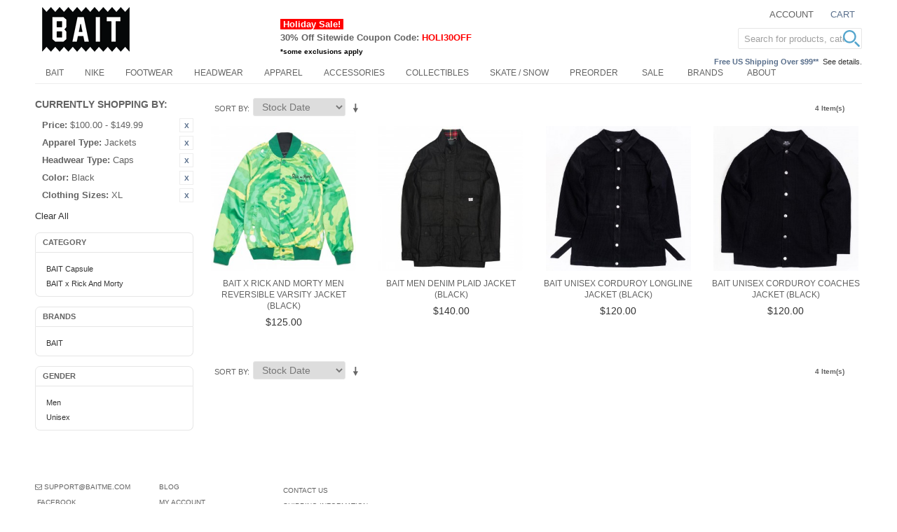

--- FILE ---
content_type: text/html; charset=UTF-8
request_url: https://www.baitme.com/bait-products?amp%3Bsize_apparel=706&apparel_type=39&color=618&dir=desc&headwear_type=62&order=stock_date&price=100-150&size_apparel=284
body_size: 12162
content:

<!DOCTYPE html>

<!--[if lt IE 7 ]> <html lang="en" id="top" class="no-js ie6"> <![endif]-->
<!--[if IE 7 ]>    <html lang="en" id="top" class="no-js ie7"> <![endif]-->
<!--[if IE 8 ]>    <html lang="en" id="top" class="no-js ie8"> <![endif]-->
<!--[if IE 9 ]>    <html lang="en" id="top" class="no-js ie9"> <![endif]-->
<!--[if (gt IE 9)|!(IE)]><!--> <html lang="en" id="top" class="no-js"> <!--<![endif]-->

<head>
<meta http-equiv="Content-Type" content="text/html; charset=utf-8" />
<title>Collaboration | BAIT</title>
<meta name="description" content="Shop the sneaker and apparel collaborations between BAIT and popular brands like Reebok, ASICS, One Piece, Mitchell & Ness, Saucony, and more." />
<meta name="keywords" content="BAIT, streetwear, apparel, clothing, shoes, sneakers, collaboration, Reebok, Asics, One Piece, Question, Iverson" />
<meta name="robots" content="INDEX,FOLLOW" />

<meta property="og:title" content="Collaboration | BAIT" />
<meta property="og:type" content="product.group" />
<meta property="og:image" content="" />
<meta property="og:url" content="https://www.baitme.com/bait-products?amp%3Bsize_apparel=706&amp;apparel_type=39&amp;color=618&amp;dir=desc&amp;headwear_type=62&amp;order=stock_date&amp;price=100-150&amp;size_apparel=284" />
<meta property="og:description" content="Shop the sneaker and apparel collaborations between BAIT and popular brands like Reebok, ASICS, One Piece, Mitchell & Ness, Saucony, and more." />
<meta property="og:site_name" content="BAITme.com" />


<!-- BEGIN: Google Trusted Stores -->
<script type="text/javascript">
  var gts = gts || [];

  gts.push(["id", "736244"]);
  gts.push(["badge_position", "BOTTOM_RIGHT"]);
  gts.push(["locale", "en_US"]);
  gts.push(["google_base_offer_id", "-1"]);
  gts.push(["google_base_subaccount_id", "100844583"]);

  (function() {
    var gts = document.createElement("script");
    gts.type = "text/javascript";
    gts.async = true;
    gts.src = "https://www.googlecommerce.com/trustedstores/api/js";
    var s = document.getElementsByTagName("script")[0];
    s.parentNode.insertBefore(gts, s);
  })();
</script>
<!-- END: Google Trusted Stores -->

<link rel="icon" href="//d3nt9em9l1urz8.cloudfront.net/skin/frontend/bait/bait201505/favicon.ico" type="image/x-icon" />
<link rel="shortcut icon" href="//d3nt9em9l1urz8.cloudfront.net/skin/frontend/bait/bait201505/favicon.ico" type="image/x-icon" />
<!--[if lt IE 7]>
<script type="text/javascript">
//<![CDATA[
    var BLANK_URL = 'https://d3nt9em9l1urz8.cloudfront.net/js/blank.html';
    var BLANK_IMG = 'https://d3nt9em9l1urz8.cloudfront.net/js/spacer.gif';
//]]>
</script>
<![endif]-->
<link rel="stylesheet" type="text/css" href="//d3nt9em9l1urz8.cloudfront.net/skin/frontend/base/default/css/pys_algoliasearch/algoliasearch.css" media="all" />
<script type="text/javascript" src="https://d3nt9em9l1urz8.cloudfront.net/js/prototype/prototype.js"></script>
<script type="text/javascript" src="https://d3nt9em9l1urz8.cloudfront.net/js/lib/jquery/jquery-1.10.2.min.js"></script>
<script type="text/javascript" src="https://d3nt9em9l1urz8.cloudfront.net/js/lib/jquery/noconflict.js"></script>
<script type="text/javascript" src="https://d3nt9em9l1urz8.cloudfront.net/js/lib/ccard.js"></script>
<script type="text/javascript" src="https://d3nt9em9l1urz8.cloudfront.net/js/prototype/validation.js"></script>
<script type="text/javascript" src="https://d3nt9em9l1urz8.cloudfront.net/js/scriptaculous/builder.js"></script>
<script type="text/javascript" src="https://d3nt9em9l1urz8.cloudfront.net/js/scriptaculous/effects.js"></script>
<script type="text/javascript" src="https://d3nt9em9l1urz8.cloudfront.net/js/scriptaculous/dragdrop.js"></script>
<script type="text/javascript" src="https://d3nt9em9l1urz8.cloudfront.net/js/scriptaculous/controls.js"></script>
<script type="text/javascript" src="https://d3nt9em9l1urz8.cloudfront.net/js/scriptaculous/slider.js"></script>
<script type="text/javascript" src="https://d3nt9em9l1urz8.cloudfront.net/js/varien/js.js"></script>
<script type="text/javascript" src="https://d3nt9em9l1urz8.cloudfront.net/js/varien/form.js"></script>
<script type="text/javascript" src="https://d3nt9em9l1urz8.cloudfront.net/js/mage/translate.js"></script>
<script type="text/javascript" src="https://d3nt9em9l1urz8.cloudfront.net/js/mage/cookies.js"></script>
<script type="text/javascript" src="https://d3nt9em9l1urz8.cloudfront.net/js/google/ga.js"></script>
<script type="text/javascript" src="https://d3nt9em9l1urz8.cloudfront.net/js/algoliasearch/internals/frontend/Function.prototype.bind.js"></script>
<script type="text/javascript" src="https://d3nt9em9l1urz8.cloudfront.net/js/algoliasearch/internals/frontend/algoliaBundle.min.js"></script>
<script type="text/javascript" src="https://d3nt9em9l1urz8.cloudfront.net/js/algoliasearch/internals/frontend/common.js"></script>
<script type="text/javascript" src="https://d3nt9em9l1urz8.cloudfront.net/js/algoliasearch/instantsearch.js"></script>
<script type="text/javascript" src="https://d3nt9em9l1urz8.cloudfront.net/js/algoliasearch/autocomplete.js"></script>
<script type="text/javascript" src="//d3nt9em9l1urz8.cloudfront.net/skin/frontend/bait/bait201505/js/lib/modernizr.custom.min.1760430662.js"></script>
<script type="text/javascript" src="//d3nt9em9l1urz8.cloudfront.net/skin/frontend/bait/bait201505/js/lib/selectivizr.1760430662.js"></script>
<script type="text/javascript" src="//d3nt9em9l1urz8.cloudfront.net/skin/frontend/bait/bait201505/js/lib/matchMedia.1760430662.js"></script>
<script type="text/javascript" src="//d3nt9em9l1urz8.cloudfront.net/skin/frontend/bait/bait201505/js/lib/matchMedia.addListener.1760430662.js"></script>
<script type="text/javascript" src="//d3nt9em9l1urz8.cloudfront.net/skin/frontend/bait/bait201505/js/lib/enquire.1760430662.js"></script>
<script type="text/javascript" src="//d3nt9em9l1urz8.cloudfront.net/skin/frontend/bait/bait201505/js/app.1760430662.js"></script>
<script type="text/javascript" src="//d3nt9em9l1urz8.cloudfront.net/skin/frontend/bait/bait201505/js/lib/imagesloaded.1760430662.js"></script>
<script type="text/javascript" src="//d3nt9em9l1urz8.cloudfront.net/skin/frontend/bait/bait201505/js/scripts.1760430662.js"></script>
<script type="text/javascript" src="//d3nt9em9l1urz8.cloudfront.net/skin/frontend/bait/bait201505/js/minicart.1760430662.js"></script>
<script type="text/javascript" src="//d3nt9em9l1urz8.cloudfront.net/skin/frontend/bait/bait201505/js/enterprise/catalogevent.1760430662.js"></script>
<script type="text/javascript" src="//d3nt9em9l1urz8.cloudfront.net/skin/frontend/bait/bait201505/js/enterprise/wishlist.1760430662.js"></script>
<script type="text/javascript" src="//d3nt9em9l1urz8.cloudfront.net/skin/frontend/bait/bait201505/js/owl.carousel.min.1760430662.js"></script>
<link rel="canonical" href="https://www.baitme.com/bait-products" />
<!--[if  (lte IE 8) & (!IEMobile)]>
<link rel="stylesheet" type="text/css" href="//d3nt9em9l1urz8.cloudfront.net/skin/frontend/bait/bait201505/css/styles-ie8.css" media="all" />
<![endif]-->
<!--[if (gte IE 9) | (IEMobile)]><!-->
<link rel="stylesheet" type="text/css" href="//d3nt9em9l1urz8.cloudfront.net/skin/frontend/bait/bait201505/css/styles.css" media="all" />
<!--<![endif]-->

<script type="text/javascript">
//<![CDATA[
Mage.Cookies.path     = '/';
Mage.Cookies.domain   = '.www.baitme.com';
//]]>
</script>
<meta name="viewport" content="initial-scale=1.0, width=device-width" />

<script type="text/javascript">
//<![CDATA[
optionalZipCountries = ["HK","IE","MO","PA"];
//]]>
</script>
<link rel="stylesheet" href="//maxcdn.bootstrapcdn.com/font-awesome/4.3.0/css/font-awesome.min.css">
<script>
    window.algoliaConfig = {"instant":{"enabled":true,"apiKey":"NzVhYjBiZmJlNzk5ZWQxMWUzZmE0NmE5M2QyMmMwMzA0MzI1OTc5N2MxZDBlZjU1MjdhYzRjYzIxMzgyYjVjNWZpbHRlcnM9Jm51bWVyaWNGaWx0ZXJzPXZpc2liaWxpdHlfc2VhcmNoJTNEMQ==","selector":".main","isAddToCartEnabled":false,"showStaticContent":false,"title":"","description":"","content":"","imgHtml":"","hasFacets":true},"autocomplete":{"enabled":true,"apiKey":"OWU3NDhhYTNiODExNjgwNGMwYTQ2ZDdhMjY1NjBmMzE0NzA3YmVhNmU3MWQ0MDQxOGNhN2ZiYjM2ZGZmMzFlMWZpbHRlcnM9","selector":".algolia-search-input","sections":[],"nbOfProductsSuggestions":"5","nbOfCategoriesSuggestions":"5","nbOfQueriesSuggestions":"0","displaySuggestionsCategories":true},"extensionVersion":"1.14.0","applicationId":"9SMB9J2R66","indexName":"prod_bait_en","facets":[{"attribute":"manufacturer","type":"conjunctive","label":"Brands","searchable":"2","create_rule":"2"},{"attribute":"color","type":"conjunctive","label":"Color","searchable":"2","create_rule":"2"},{"attribute":"size_shoes","type":"conjunctive","label":"Shoe Sizes","searchable":"2","create_rule":"2"},{"attribute":"size_apparel","type":"conjunctive","label":"Clothing Sizes","searchable":"2","create_rule":"2"},{"attribute":"price","type":"slider","label":"Price","searchable":"2","create_rule":"2"},{"attribute":"shoes_type","type":"conjunctive","label":"Shoes Type","searchable":"2","create_rule":"2"},{"attribute":"apparel_type","type":"conjunctive","label":"Apparel Type","searchable":"2","create_rule":"2"},{"attribute":"acces_type","type":"conjunctive","label":"Accessories Type","searchable":"2","create_rule":"2"},{"attribute":"categories","type":"conjunctive","label":"Categories","searchable":"2","create_rule":"2"}],"hitsPerPage":40,"sortingIndices":[{"attribute":"price","sort":"asc","label":"Lowest price","name":"prod_bait_en_products_price_default_asc"},{"attribute":"price","sort":"desc","label":"Highest price","name":"prod_bait_en_products_price_default_desc"},{"attribute":"stock_date","sort":"desc","label":"Newest first","name":"prod_bait_en_products_stock_date_desc"}],"isSearchPage":false,"isCategoryPage":false,"removeBranding":true,"priceKey":".USD.default","currencyCode":"USD","currencySymbol":"$","maxValuesPerFacet":10,"autofocus":true,"request":{"query":"","refinementKey":"","refinementValue":"","path":"","formKey":"tDoowNQDKBV2ULip"},"showCatsNotIncludedInNavigation":false,"showSuggestionsOnNoResultsPage":true,"baseUrl":"https:\/\/www.baitme.com","popularQueries":["Funko pop","funko","Bandai","star war","hoodies","the simpsons","JURASSIC"],"urls":{"logo":"\/\/d3nt9em9l1urz8.cloudfront.net\/skin\/frontend\/base\/default\/algoliasearch\/algolia-logo.png"},"translations":{"to":"to","or":"or","go":"Go","in":"in","popularQueries":"You can try one of the popular search queries","seeAll":"See all products","allDepartments":"All departments","seeIn":"See products in","orIn":"or in","noProducts":"No products for query","noResults":"No results","refine":"Refine","selectedFilters":"Selected Filters","clearAll":"Clear all","previousPage":"Previous page","nextPage":"Next page","searchFor":"Search for products","relevance":"Relevance","categories":"Categories","products":"Products","searchBy":"Search by"}};
    window.algoliaConfig.manufacturer = "";
</script>

<!--[if lte IE 9]>
<script>
    document.addEventListener("DOMContentLoaded", function(e) {
        algoliaBundle.$(function ($) {
            window.algoliaConfig.autofocus = false;
        });
    });
</script>
<![endif]-->

                        
                            <meta http-equiv="X-UA-Compatible" content="IE=Edge">
                            <!--[if lte IE 9]>
                                <script src="https://cdn.polyfill.io/v2/polyfill.min.js"></script>
                            <![endif]-->
                        
                    <script type="text/javascript">//<![CDATA[
        var Translator = new Translate([]);
        //]]></script></head>
<body class=" catalog-category-view categorypath-collaboration- category-collaboration">
            <!-- BEGIN GOOGLE UNIVERSAL ANALYTICS CODE -->
    <script type="text/javascript">
        //<![CDATA[
        (function(i,s,o,g,r,a,m){i['GoogleAnalyticsObject']=r;i[r]=i[r]||function(){
            (i[r].q=i[r].q||[]).push(arguments)},i[r].l=1*new Date();a=s.createElement(o),
            m=s.getElementsByTagName(o)[0];a.async=1;a.src=g;m.parentNode.insertBefore(a,m)
        })(window,document,'script','//www.google-analytics.com/analytics.js','ga');

        
ga('create', 'UA-31668038-1', 'auto');

ga('send', 'pageview');
        
        //]]>
    </script>
    <!-- END GOOGLE UNIVERSAL ANALYTICS CODE -->
        
<div class="wrapper">
        <noscript>
        <div class="global-site-notice noscript">
            <div class="notice-inner">
                <p>
                    <strong>JavaScript seems to be disabled in your browser.</strong><br />
                    You must have JavaScript enabled in your browser to utilize the functionality of this website.                </p>
            </div>
        </div>
    </noscript>
    <div class="page">
        
<header id="header" class="page-header">
    <div class="page-header-container">
        <a class="logo" href="https://www.baitme.com/">
            <img src="//d3nt9em9l1urz8.cloudfront.net/skin/frontend/bait/bait201505/images/bait-logo_1911_125x64.png" alt="Baitme.com" class="large" />
            <img src="//d3nt9em9l1urz8.cloudfront.net/skin/frontend/bait/bait201505/images/bait-logo.png" alt="Baitme.com" class="small" />
        </a>

                <div class="store-language-container"></div>

        <!-- Skip Links -->

        <div class="skip-links">
            <a href="#header-nav" class="skip-link skip-nav">
                <span class="icon"></span>
                <span class="label">Menu</span>
            </a>

            <a href="#header-search" class="skip-link skip-search">
                <span class="icon"></span>
                <span class="label">Search</span>
            </a>

            <div class="account-cart-wrapper">
                <a href="https://www.baitme.com/customer/account/" data-target-element="#header-account" class="skip-link skip-account">
                    <span class="icon"></span>
                    <span class="label">Account</span>
                </a>

                <!-- Cart -->

                <div class="header-minicart">
                    <!--{MINICART_b31683e31f7c99ce2ca974a035d9d500}-->

<a href="https://www.baitme.com/checkout/cart/" data-target-element="#header-cart" class="skip-link skip-cart  no-count">
    <span class="icon"></span>
    <span class="label">Cart</span>
    <span class="count">0</span>
</a>

<div id="header-cart" class="block block-cart skip-content">
    <!--{CART_SIDEBAR_864eb482074a7f1f0c966fb62e91d77f}-->
<div id="minicart-error-message" class="minicart-message"></div>
<div id="minicart-success-message" class="minicart-message"></div>

<div class="minicart-wrapper">

    <p class="block-subtitle">
        Recently added item(s)        <a class="close skip-link-close" href="#" title="Close">&times;</a>
    </p>

                    <p class="empty">You have no items in your shopping cart.</p>

    </div>
<!--/{CART_SIDEBAR_864eb482074a7f1f0c966fb62e91d77f}--></div>
<!--/{MINICART_b31683e31f7c99ce2ca974a035d9d500}-->                </div>
            </div>
			
			<div class="call-out-1">
				<p><span style="color: #ffffff; background-color: #ff0000;"><strong>&nbsp;Holiday Sale!&nbsp;</strong></span></p>
<p><strong>30% Off Sitewide Coupon Code:&nbsp;<span style="color: #ff0000;">HOLI30OFF</span></strong></p>
<p><strong><span style="color: #ff0000;"><span style="color: #000000; font-size: x-small;">*some exclusions apply</span></span></strong></p>			</div>
			
			<div class="call-out-2">
				<p><span style="color: #596f8c; font-weight: 600;">Free US Shipping Over $99**</span>&nbsp;&nbsp;<a href="https://www.baitme.com/help/shipping" title="Shipping Information">See details.</a></p>			</div>			
        </div>

        <!-- Navigation -->

        <div id="header-nav" class="skip-content">
            <!--{TOPMENU_1a9ddf44cc5a2a457f57ec4524aea73e}-->
    <nav id="nav">
        <ol class="nav-primary">
            <li  class="level0 nav-1 first active parent"><a href="https://www.baitme.com/bait-products" class="level0 has-children">BAIT</a><ul class="level0"><li class="level1 view-all"><a class="level1" href="https://www.baitme.com/bait-products">View All BAIT</a></li><li  class="level1 nav-1-1 first"><a href="https://www.baitme.com/bait-products/bait-capsule" class="level1 ">BAIT Capsule</a></li><li  class="level1 nav-1-2"><a href="https://www.baitme.com/bait-products/bait-x-one-piece" class="level1 ">BAIT x One Piece</a></li><li  class="level1 nav-1-3"><a href="https://www.baitme.com/bait-products/bait-x-naruto" class="level1 ">BAIT x Naruto</a></li><li  class="level1 nav-1-4"><a href="https://www.baitme.com/bait-products/bait-x-magic-the-gathering" class="level1 ">BAIT x Magic The Gathering</a></li><li  class="level1 nav-1-5"><a href="https://www.baitme.com/bait-products/bait-x-saint-seiya" class="level1 ">BAIT x Saint Seiya</a></li><li  class="level1 nav-1-6"><a href="https://www.baitme.com/bait-products/bait-x-snoopy" class="level1 ">BAIT x Snoopy</a></li><li  class="level1 nav-1-7"><a href="https://www.baitme.com/bait-products/bait-x-honkai-star-rail" class="level1 ">BAIT x Honkai Star Rail</a></li><li  class="level1 nav-1-8"><a href="https://www.baitme.com/bait-products/bait-x-street-fighter" class="level1 ">BAIT x Street Fighter</a></li><li  class="level1 nav-1-9"><a href="https://www.baitme.com/bait-products/bait-x-astro-boy" class="level1 ">BAIT x Astro Boy</a></li><li  class="level1 nav-1-10"><a href="https://www.baitme.com/bait-products/bait-x-squid-game" class="level1 ">BAIT x Squid Game</a></li><li  class="level1 nav-1-11"><a href="https://www.baitme.com/bait-products/bait-x-punk-drunkers" class="level1 ">BAIT x Punk Drunkers</a></li><li  class="level1 nav-1-12"><a href="https://www.baitme.com/bait-products/bait-x-cowboy-bebop" class="level1 ">BAIT x Cowboy Bebop</a></li><li  class="level1 nav-1-13"><a href="https://www.baitme.com/bait-products/bait-x-brzrkr" class="level1 ">BAIT x BRZRKR</a></li><li  class="level1 nav-1-14"><a href="https://www.baitme.com/bait-products/bait-x-attack-on-titan" class="level1 ">BAIT x Attack On Titan</a></li><li  class="level1 nav-1-15"><a href="https://www.baitme.com/bait-products/bait-x-mazinger" class="level1 ">BAIT x Mazinger</a></li><li  class="level1 nav-1-16"><a href="https://www.baitme.com/bait-products/bait-x-xbox" class="level1 ">BAIT x Xbox</a></li><li  class="level1 nav-1-17"><a href="https://www.baitme.com/bait-products/bait-x-initial-d" class="level1 ">BAIT x Initial D</a></li><li  class="level1 nav-1-18"><a href="https://www.baitme.com/bait-products/bait-x-pokemon" class="level1 ">BAIT x Pokemon</a></li><li  class="level1 nav-1-19"><a href="https://www.baitme.com/bait-products/bait-x-discovery-channel" class="level1 ">BAIT x Discovery Channel</a></li><li  class="level1 nav-1-20"><a href="https://www.baitme.com/bait-products/bait-x-gundam" class="level1 ">BAIT x Gundam</a></li><li  class="level1 nav-1-21"><a href="https://www.baitme.com/bait-products/bait-x-heathcliff" class="level1 ">BAIT x Heathcliff</a></li><li  class="level1 nav-1-22"><a href="https://www.baitme.com/bait-products/bait-x-mortal-kombat" class="level1 ">BAIT x Mortal Kombat</a></li><li  class="level1 nav-1-23"><a href="https://www.baitme.com/bait-products/bait-x-rick-and-morty" class="level1 ">BAIT x Rick And Morty</a></li><li  class="level1 nav-1-24"><a href="https://www.baitme.com/bait-products/bait-x-dungeons-and-dragons" class="level1 ">BAIT x Dungeons And Dragons</a></li><li  class="level1 nav-1-25"><a href="https://www.baitme.com/bait-products/bait-x-call-of-duty" class="level1 ">BAIT x Call Of Duty</a></li><li  class="level1 nav-1-26"><a href="https://www.baitme.com/bait-products/bait-x-hebru-brantley" class="level1 ">BAIT x Hebru Brantley</a></li><li  class="level1 nav-1-27"><a href="https://www.baitme.com/bait-products/bait-x-goodsmile-racing" class="level1 ">BAIT x Goodsmile Racing</a></li><li  class="level1 nav-1-28"><a href="https://www.baitme.com/bait-products/bait-x-sanrio" class="level1 ">BAIT x Sanrio</a></li><li  class="level1 nav-1-29"><a href="https://www.baitme.com/bait-products/bait-x-allen-iverson" class="level1 ">BAIT x Allen Iverson</a></li><li  class="level1 nav-1-30"><a href="https://www.baitme.com/bait-products/bait-x-sriracha" class="level1 ">BAIT x Sriracha</a></li><li  class="level1 nav-1-31"><a href="https://www.baitme.com/bait-products/bait-x-spongebob" class="level1 ">BAIT x SpongeBob</a></li><li  class="level1 nav-1-32"><a href="https://www.baitme.com/bait-products/bait-x-mitchell-and-ness" class="level1 ">BAIT x Mitchell And Ness</a></li><li  class="level1 nav-1-33"><a href="https://www.baitme.com/bait-products/bait-x-voltron" class="level1 ">BAIT x Voltron</a></li><li  class="level1 nav-1-34"><a href="https://www.baitme.com/bait-products/bait-x-domo" class="level1 ">BAIT x Domo</a></li><li  class="level1 nav-1-35 last"><a href="https://www.baitme.com/bait-products/bait-x-asics" class="level1 ">BAIT x Asics</a></li></ul></li><li  class="level0 nav-2"><a href="https://www.baitme.com/nike" class="level0 ">Nike</a></li><li  class="level0 nav-3"><a href="https://www.baitme.com/footwear" class="level0 ">Footwear</a></li><li  class="level0 nav-4"><a href="https://www.baitme.com/headwear" class="level0 ">Headwear</a></li><li  class="level0 nav-5"><a href="https://www.baitme.com/apparel" class="level0 ">Apparel</a></li><li  class="level0 nav-6"><a href="https://www.baitme.com/accessories" class="level0 ">Accessories</a></li><li  class="level0 nav-7"><a href="https://www.baitme.com/collectibles" class="level0 ">Collectibles</a></li><li  class="level0 nav-8"><a href="https://www.baitme.com/skateboard-snowboard" class="level0 ">Skate / Snow</a></li><li  class="level0 nav-9 last"><a href="https://www.baitme.com/preorder" class="level0 ">Preorder</a></li>            <li class="level0 nav-10"><a class="level0" href="https://www.baitme.com/sale">Sale</a></li>
<li class="level0 nav-10"><a class="level0" href="https://www.baitme.com/brands">Brands</a></li>
<li class="level0 nav-11 parent"><a class="level0 has-children" href="https://info.baitme.com/" target="_blank">About</a>
<ul class="level0">
<li class="level1 nav-1-1 first"><a class="level1 " href="https://info.baitme.com/portfolios/" target="_blank">Projects</a></li>
<li class="level1 nav-1-1 first"><a class="level1 " href="https://info.baitme.com/bait_stores/">Stores</a></li>
<li class="level1 nav-1-1 first"><a class="level1 " href="https://info.baitme.com/" target="_blank">Blog</a></li>
</ul>
</li>        </ol>
    </nav>
<!--/{TOPMENU_1a9ddf44cc5a2a457f57ec4524aea73e}-->        </div>

        <!-- Search -->

        <div id="header-search" class="skip-content">
                <form id="search_mini_form" action="https://www.baitme.com/catalogsearch/result/" method="get">
        <div id="algolia-searchbox">
            <label for="search">Search:</label>
            <input id="search" type="text" name="q" class="input-text algolia-search-input" autocomplete="off" spellcheck="false" autocorrect="off" autocapitalize="off" placeholder="Search for products, categories, ..." />
            <span class="clear-cross clear-query-autocomplete">
                  <svg width='12' height='12' viewBox='0 0 12 12' xmlns='http://www.w3.org/2000/svg' opacity='0.6'><path d='M.566 1.698L0 1.13 1.132 0l.565.566L6 4.868 10.302.566 10.868 0 12 1.132l-.566.565L7.132 6l4.302 4.3.566.568L10.868 12l-.565-.566L6 7.132l-4.3 4.302L1.13 12 0 10.868l.566-.565L4.868 6 .566 1.698z'/></svg>
            </span>
            <span id="algolia-glass" class="magnifying-glass" width="24" height="24">
                  <svg width='24' height='24' viewBox='0 0 40 40'  fill='#54a5cd' xmlns='http://www.w3.org/2000/svg'><path d='M15.553 31.107c8.59 0 15.554-6.964 15.554-15.554S24.143 0 15.553 0 0 6.964 0 15.553c0 8.59 6.964 15.554 15.553 15.554zm0-3.888c6.443 0 11.666-5.225 11.666-11.668 0-6.442-5.225-11.665-11.668-11.665-6.442 0-11.665 5.223-11.665 11.665 0 6.443 5.223 11.666 11.665 11.666zm12.21 3.84a2.005 2.005 0 0 1 .002-2.833l.463-.463a2.008 2.008 0 0 1 2.833-.003l8.17 8.168c.78.78.78 2.05-.004 2.833l-.462.463a2.008 2.008 0 0 1-2.834.004l-8.168-8.17z' fill-rule='evenodd'/></svg>
            </span>
        </div>
    </form>
        </div>

        <!-- Account -->

        <div id="header-account" class="skip-content">
            <div class="links">
        <ul>
                                    <li class="first" ><a href="https://www.baitme.com/customer/account/" title="My Account" >My Account</a></li>
                                                                                                <li ><a href="https://www.baitme.com/checkout/cart/" title="My Cart" class="top-link-cart">My Cart</a></li>
                                                <li ><a href="https://www.baitme.com/checkout/" title="Checkout" class="top-link-checkout">Checkout</a></li>
                                                <li ><a href="https://www.baitme.com/customer/account/create/" title="Register" >Register</a></li>
                                                <li class=" last" ><a href="https://www.baitme.com/customer/account/login/referer/[base64]/" title="Log In" >Log In</a></li>
                        </ul>
</div>
        </div>
    </div>
</header>


        <div class="main-container col2-left-layout">
            <div class="main">
                                                                <div class="col-left sidebar col-left-first"><div class="block block-layered-nav">
    <div class="block-content toggle-content">
        <div class="currently">
    <p class="block-subtitle">Currently Shopping by:</p>
    <ol>
                    <li>
                            <a  class="btn-remove" href="https://www.baitme.com/bait-products?amp%3Bsize_apparel=706&amp;apparel_type=39&amp;color=618&amp;dir=desc&amp;headwear_type=62&amp;order=stock_date&amp;size_apparel=284" title="Remove This Item">Remove This Item</a>
                        <span class="label">Price:</span> <span class="value">$100.00 - $149.99</span>
        </li>
                            <li>
                            <a  class="btn-remove" href="https://www.baitme.com/bait-products?amp%3Bsize_apparel=706&amp;color=618&amp;dir=desc&amp;headwear_type=62&amp;order=stock_date&amp;price=100-150&amp;size_apparel=284" title="Remove This Item">Remove This Item</a>
                        <span class="label">Apparel Type:</span> <span class="value">Jackets</span>
        </li>
                            <li>
                            <a  class="btn-remove" href="https://www.baitme.com/bait-products?amp%3Bsize_apparel=706&amp;apparel_type=39&amp;color=618&amp;dir=desc&amp;order=stock_date&amp;price=100-150&amp;size_apparel=284" title="Remove This Item">Remove This Item</a>
                        <span class="label">Headwear Type:</span> <span class="value">Caps</span>
        </li>
                            <li>
                            <a  class="btn-remove" href="https://www.baitme.com/bait-products?amp%3Bsize_apparel=706&amp;apparel_type=39&amp;dir=desc&amp;headwear_type=62&amp;order=stock_date&amp;price=100-150&amp;size_apparel=284" title="Remove This Item">Remove This Item</a>
                        <span class="label">Color:</span> <span class="value">Black</span>
        </li>
                            <li>
                            <a  class="btn-remove" href="https://www.baitme.com/bait-products?amp%3Bsize_apparel=706&amp;apparel_type=39&amp;color=618&amp;dir=desc&amp;headwear_type=62&amp;order=stock_date&amp;price=100-150" title="Remove This Item">Remove This Item</a>
                        <span class="label">Clothing Sizes:</span> <span class="value">XL</span>
        </li>
                </ol>
</div>
                    <div class="actions"><a href="https://www.baitme.com/bait-products?amp%3Bsize_apparel=706&amp;dir=desc&amp;order=stock_date">Clear All</a></div>
                            <p class="block-subtitle block-subtitle--filter">Filter</p>
            <dl id="narrow-by-list">
                                                                    <dt>Category</dt>
                    <dd><div class="navBlock">
  <ol>
        <li>
                        <a href="https://www.baitme.com/bait-products?amp%3Bsize_apparel=706&amp;apparel_type=39&amp;cat=824&amp;color=618&amp;dir=desc&amp;headwear_type=62&amp;order=stock_date&amp;price=100-150&amp;size_apparel=284">
                  BAIT Capsule                                </a>
                </li>
        <li>
                        <a href="https://www.baitme.com/bait-products?amp%3Bsize_apparel=706&amp;apparel_type=39&amp;cat=1043&amp;color=618&amp;dir=desc&amp;headwear_type=62&amp;order=stock_date&amp;price=100-150&amp;size_apparel=284">
                  BAIT x Rick And Morty                                </a>
                </li>
    </ol>
</div></dd>
                                                                                                                                                                    <dt>Brands</dt>
                    <dd><div class="navBlock">
  <ol>
        <li>
                        <a href="https://www.baitme.com/bait-products?amp%3Bsize_apparel=706&amp;apparel_type=39&amp;color=618&amp;dir=desc&amp;headwear_type=62&amp;manufacturer=382&amp;order=stock_date&amp;price=100-150&amp;size_apparel=284">
                  BAIT                                </a>
                </li>
    </ol>
</div></dd>
                                                                                                                                    <dt>Gender</dt>
                    <dd><div class="navBlock">
  <ol>
        <li>
                        <a href="https://www.baitme.com/bait-products?amp%3Bsize_apparel=706&amp;apparel_type=39&amp;color=618&amp;dir=desc&amp;gender=58&amp;headwear_type=62&amp;order=stock_date&amp;price=100-150&amp;size_apparel=284">
                  Men                                </a>
                </li>
        <li>
                        <a href="https://www.baitme.com/bait-products?amp%3Bsize_apparel=706&amp;apparel_type=39&amp;color=618&amp;dir=desc&amp;gender=53&amp;headwear_type=62&amp;order=stock_date&amp;price=100-150&amp;size_apparel=284">
                  Unisex                                </a>
                </li>
    </ol>
</div></dd>
                                                                                                                                                                                                                                            </dl>
            <script type="text/javascript">decorateDataList('narrow-by-list')</script>
            </div>
</div>
<script type="text/javascript">
	jQuery(function($){
		$(".block-layered-nav dt").click(function(){
			if($(this).next("dd").css("display") == "none"){
				$(this).next("dd").slideDown(200);
				$(this).removeClass("closed");
			} else {
				$(this).next("dd").slideUp(200);
				$(this).addClass("closed");
			}
		});
	});
</script>
</div>
                                <div class="col-main">
                    <!--{GLOBAL_MESSAGES_aae3749ba9c2e308ffa9c240ac185959}--><!--/{GLOBAL_MESSAGES_aae3749ba9c2e308ffa9c240ac185959}-->                    <div id="algolia-autocomplete-container"></div><div class="page-title category-title">
        <h1>BAIT</h1>
</div>

<!--{MESSAGES_5c12d9044af2fcdbff09809e4bf847db}--><!--/{MESSAGES_5c12d9044af2fcdbff09809e4bf847db}-->


    <div class="category-products">
    <div class="toolbar">
            <div class="sorter">
                            <p class="view-mode">
                                                        </p>
            
            <div class="sort-by">
                <label>Sort By</label>
                <select onchange="setLocation(this.value)" title="Sort By">
                                                                    <option value="https://www.baitme.com/bait-products?amp%3Bsize_apparel=706&amp;apparel_type=39&amp;color=618&amp;dir=asc&amp;headwear_type=62&amp;order=position&amp;price=100-150&amp;size_apparel=284">
                            Position                        </option>
                                                                    <option value="https://www.baitme.com/bait-products?amp%3Bsize_apparel=706&amp;apparel_type=39&amp;color=618&amp;dir=asc&amp;headwear_type=62&amp;order=price&amp;price=100-150&amp;size_apparel=284">
                            Price                        </option>
                                                                    <option value="https://www.baitme.com/bait-products?amp%3Bsize_apparel=706&amp;apparel_type=39&amp;color=618&amp;dir=asc&amp;headwear_type=62&amp;order=size&amp;price=100-150&amp;size_apparel=284">
                            Size                        </option>
                                                                    <option value="https://www.baitme.com/bait-products?amp%3Bsize_apparel=706&amp;apparel_type=39&amp;color=618&amp;dir=asc&amp;headwear_type=62&amp;order=size_shoes&amp;price=100-150&amp;size_apparel=284">
                            Shoe Sizes                        </option>
                                                                    <option value="https://www.baitme.com/bait-products?amp%3Bsize_apparel=706&amp;apparel_type=39&amp;color=618&amp;dir=desc&amp;headwear_type=62&amp;order=stock_date&amp;price=100-150&amp;size_apparel=284" selected="selected">
                            Stock Date                        </option>
                                                                    <option value="https://www.baitme.com/bait-products?amp%3Bsize_apparel=706&amp;apparel_type=39&amp;color=618&amp;dir=desc&amp;headwear_type=62&amp;order=biggest_saving&amp;price=100-150&amp;size_apparel=284">
                            Biggest Saving                        </option>
                                                                    <option value="https://www.baitme.com/bait-products?amp%3Bsize_apparel=706&amp;apparel_type=39&amp;color=618&amp;dir=desc&amp;headwear_type=62&amp;order=most_viewed&amp;price=100-150&amp;size_apparel=284">
                            Most Viewed                        </option>
                                    </select>
                                    <a href="https://www.baitme.com/bait-products?amp%3Bsize_apparel=706&amp;apparel_type=39&amp;color=618&amp;dir=asc&amp;headwear_type=62&amp;order=stock_date&amp;price=100-150&amp;size_apparel=284" class="sort-by-switcher sort-by-switcher--desc" title="Set Ascending Direction">Set Ascending Direction</a>
                            </div>
        </div>
        <div class="pager">
        <div class="count-container">
                            <p class="amount amount--no-pages">
                    <strong>4 Item(s)</strong>
                </p>
                    </div>

        
    
    
    
    

    </div>
</div>
        
    
            <ul class="products-grid products-grid--max-4-col">
                                <li class="item last">
                <a href="https://www.baitme.com/bait-x-rick-and-morty-men-reversible-varsity-jacket-black-barmvarsityblk-s" title="BAIT x Rick And Morty Men Reversible Varsity Jacket (black)" class="product-image">
                                        <img id="product-collection-image-404520"
                         src="https://d3nt9em9l1urz8.cloudfront.net/media/catalog/product/cache/3/small_image/300x/9df78eab33525d08d6e5fb8d27136e95/b/a/barmvarsityblk_4.jpg"
                         alt="BAIT x Rick And Morty Men Reversible Varsity Jacket (black)" />
                </a>
                <div class="product-info">
                    <h2 class="product-name"><a href="https://www.baitme.com/bait-x-rick-and-morty-men-reversible-varsity-jacket-black-barmvarsityblk-s" title="BAIT x Rick And Morty Men Reversible Varsity Jacket (black)">BAIT x Rick And Morty Men Reversible Varsity Jacket (black)</a></h2>
                                        

                        
    <div class="price-box">
                                                                <span class="regular-price" id="product-price-404520">
                                            <span class="price">$125.00</span>                                    </span>
                        
        </div>

                                    </div>
            </li>
                                            <li class="item last">
                <a href="https://www.baitme.com/bait-men-denim-plaid-jacket-black-ba17m0011blk-xs" title="BAIT Men Denim Plaid Jacket (black)" class="product-image">
                                        <img id="product-collection-image-387850"
                         src="https://d3nt9em9l1urz8.cloudfront.net/media/catalog/product/cache/3/small_image/300x/9df78eab33525d08d6e5fb8d27136e95/2/0/20180123-v07a7498.jpg"
                         alt="BAIT Men Denim Plaid Jacket (black)" />
                </a>
                <div class="product-info">
                    <h2 class="product-name"><a href="https://www.baitme.com/bait-men-denim-plaid-jacket-black-ba17m0011blk-xs" title="BAIT Men Denim Plaid Jacket (black)">BAIT Men Denim Plaid Jacket (black)</a></h2>
                                        

                        
    <div class="price-box">
                                                                <span class="regular-price" id="product-price-387850">
                                            <span class="price">$140.00</span>                                    </span>
                        
        </div>

                                    </div>
            </li>
                                            <li class="item last">
                <a href="https://www.baitme.com/bait-unisex-corduroy-longline-jacket-black-ba83170102blk-xs" title="BAIT Unisex Corduroy Longline Jacket (black)" class="product-image">
                                        <img id="product-collection-image-388313"
                         src="https://d3nt9em9l1urz8.cloudfront.net/media/catalog/product/cache/3/small_image/300x/9df78eab33525d08d6e5fb8d27136e95/2/0/20171214-v07a9701.jpg"
                         alt="BAIT Unisex Corduroy Longline Jacket (black)" />
                </a>
                <div class="product-info">
                    <h2 class="product-name"><a href="https://www.baitme.com/bait-unisex-corduroy-longline-jacket-black-ba83170102blk-xs" title="BAIT Unisex Corduroy Longline Jacket (black)">BAIT Unisex Corduroy Longline Jacket (black)</a></h2>
                                        

                        
    <div class="price-box">
                                                                <span class="regular-price" id="product-price-388313">
                                            <span class="price">$120.00</span>                                    </span>
                        
        </div>

                                    </div>
            </li>
                                            <li class="item last">
                <a href="https://www.baitme.com/bait-unisex-corduroy-coaches-jacket-black-ba83170104blk-xs" title="BAIT Unisex Corduroy Coaches Jacket (black)" class="product-image">
                                        <img id="product-collection-image-388316"
                         src="https://d3nt9em9l1urz8.cloudfront.net/media/catalog/product/cache/3/small_image/300x/9df78eab33525d08d6e5fb8d27136e95/2/0/20171214-v07a9688.jpg"
                         alt="BAIT Unisex Corduroy Coaches Jacket (black)" />
                </a>
                <div class="product-info">
                    <h2 class="product-name"><a href="https://www.baitme.com/bait-unisex-corduroy-coaches-jacket-black-ba83170104blk-xs" title="BAIT Unisex Corduroy Coaches Jacket (black)">BAIT Unisex Corduroy Coaches Jacket (black)</a></h2>
                                        

                        
    <div class="price-box">
                                                                <span class="regular-price" id="product-price-388316">
                                            <span class="price">$120.00</span>                                    </span>
                        
        </div>

                                    </div>
            </li>
                        </ul>
    <script type="text/javascript">decorateGeneric($$('ul.products-grid'), ['odd','even','first','last'])</script>
    
    <div class="toolbar-bottom">
        <div class="toolbar">
            <div class="sorter">
                            <p class="view-mode">
                                                        </p>
            
            <div class="sort-by">
                <label>Sort By</label>
                <select onchange="setLocation(this.value)" title="Sort By">
                                                                    <option value="https://www.baitme.com/bait-products?amp%3Bsize_apparel=706&amp;apparel_type=39&amp;color=618&amp;dir=asc&amp;headwear_type=62&amp;order=position&amp;price=100-150&amp;size_apparel=284">
                            Position                        </option>
                                                                    <option value="https://www.baitme.com/bait-products?amp%3Bsize_apparel=706&amp;apparel_type=39&amp;color=618&amp;dir=asc&amp;headwear_type=62&amp;order=price&amp;price=100-150&amp;size_apparel=284">
                            Price                        </option>
                                                                    <option value="https://www.baitme.com/bait-products?amp%3Bsize_apparel=706&amp;apparel_type=39&amp;color=618&amp;dir=asc&amp;headwear_type=62&amp;order=size&amp;price=100-150&amp;size_apparel=284">
                            Size                        </option>
                                                                    <option value="https://www.baitme.com/bait-products?amp%3Bsize_apparel=706&amp;apparel_type=39&amp;color=618&amp;dir=asc&amp;headwear_type=62&amp;order=size_shoes&amp;price=100-150&amp;size_apparel=284">
                            Shoe Sizes                        </option>
                                                                    <option value="https://www.baitme.com/bait-products?amp%3Bsize_apparel=706&amp;apparel_type=39&amp;color=618&amp;dir=desc&amp;headwear_type=62&amp;order=stock_date&amp;price=100-150&amp;size_apparel=284" selected="selected">
                            Stock Date                        </option>
                                                                    <option value="https://www.baitme.com/bait-products?amp%3Bsize_apparel=706&amp;apparel_type=39&amp;color=618&amp;dir=desc&amp;headwear_type=62&amp;order=biggest_saving&amp;price=100-150&amp;size_apparel=284">
                            Biggest Saving                        </option>
                                                                    <option value="https://www.baitme.com/bait-products?amp%3Bsize_apparel=706&amp;apparel_type=39&amp;color=618&amp;dir=desc&amp;headwear_type=62&amp;order=most_viewed&amp;price=100-150&amp;size_apparel=284">
                            Most Viewed                        </option>
                                    </select>
                                    <a href="https://www.baitme.com/bait-products?amp%3Bsize_apparel=706&amp;apparel_type=39&amp;color=618&amp;dir=asc&amp;headwear_type=62&amp;order=stock_date&amp;price=100-150&amp;size_apparel=284" class="sort-by-switcher sort-by-switcher--desc" title="Set Ascending Direction">Set Ascending Direction</a>
                            </div>
        </div>
        <div class="pager">
        <div class="count-container">
                            <p class="amount amount--no-pages">
                    <strong>4 Item(s)</strong>
                </p>
                    </div>

        
    
    
    
    

    </div>
</div>
    </div>
</div>
                </div>
                <div class="col-left sidebar"></div>
            </div>
        </div>
                <div class="footer-container">
    <div class="footer">
        <div class="links contact-info">
<ul>
<li><em class="fa fa-envelope-o">&nbsp;</em><a href="mailto:support@baitme.com">support@baitme.com</a></li>
<li>&nbsp;<a href="http://www.facebook.com/BAIT.USA/" target="_blank">FACEBOOK</a></li>
<li><em class="fa fa-twitter-square">&nbsp;</em><a href="http://twitter.com/baitme" target="_blank">TWITTER</a></li>
<li><em class="fa fa-instagram">&nbsp;</em><a href="http://www.instagram.com/baitme/" target="_blank">INSTAGRAM</a></li>
</ul>
</div><div class="links">
<ul><!--<li><a title="About us" href="https://info.baitme.com/" title="Blog" target="_blank">ABOUT US</a></li>-->
<li><a href="https://info.baitme.com/" title="Blog" target="_blank">BLOG</a></li>
<li><a href="http://www.baitme.com/customer/account" title="My account">MY ACCOUNT</a></li>
<li><a href="https://info.baitme.com/bait_stores/" title="Store Info" target="_blank">STORE INFO</a></li>
<li><!-- Begin Mailchimp Signup Form -->
<div id="mc_embed_signup"><form action="https://baitme.us3.list-manage.com/subscribe/post?u=ccf73f113b91517543038f652&amp;id=5d4b8d1c58" class="validate" id="mc-embedded-subscribe-form" method="post" name="mc-embedded-subscribe-form" target="_blank">
<div id="mc_embed_signup_scroll">
<div class="mc-field-group"><label for="mce-EMAIL">EMAIL NEWSLETTER SIGNUP&nbsp;</label><input class="required email" id="mce-EMAIL" name="EMAIL" type="text" value="" /></div>
<div class="clear" id="mce-responses">
<div class="response" id="mce-error-response" style="display: none;"></div>
<div class="response" id="mce-success-response" style="display: none;"></div>
</div>
<!-- real people should not fill this in and expect good things - do not remove this or risk form bot signups-->
<div style="position: absolute; left: -5000px;"><input name="b_ccf73f113b91517543038f652_5d4b8d1c58" tabindex="-1" type="text" value="" /></div>
<div class="clear"><input class="button" id="mc-embedded-subscribe" name="subscribe" type="submit" value="Subscribe" /></div>
</div>
</form></div>
<!--End mc_embed_signup--></li>
</ul>
</div><div class="block">
<div class="block-content">
<ul class="links">
<li><a href="http://www.baitme.com/help/contact-us" title="Contact us">CONTACT US</a></li>
<li><a href="http://www.baitme.com/help/shipping" title="Shipping Information">SHIPPING INFORMATION</a></li>
<li><a href="http://www.baitme.com/help/return" title="Return Policy">RETURN POLICY</a></li>
<li><a href="http://www.baitme.com/help/faq" title="FAQ">FAQ</a></li>
</ul>
</div>
</div>        <address class="copyright">&copy; 2024 BAITme.com. All Rights Reserved.</address>
    </div>
</div>
<a href="#" id="totop"><i class="fa fa-arrow-up"></i></a>
<script type="text/javascript">
    var windowScroll_t;
    jQuery(window).scroll(function(){
        clearTimeout(windowScroll_t);
        windowScroll_t = setTimeout(function(){
            if(jQuery(this).scrollTop() > 100){
                jQuery('#totop').fadeIn();
            }else{
                jQuery('#totop').fadeOut();
            }
        }, 500);
    });
    jQuery('#totop').click(function(){
        jQuery('html, body').animate({scrollTop: 0}, 600);
        return false;
    });
    jQuery(function($){
        $(".cms-index-index .footer-container.fixed-position .footer-top,.cms-index-index .footer-container.fixed-position .footer-middle").remove();
    });
</script>                


<!-- Instantsearch wrapper template -->
<script type="text/template" id="instant_wrapper_template">
    {{#findAutocomplete}}
    <div id="algolia-autocomplete-container"></div>
    {{/findAutocomplete}}
    <div id="algolia_instant_selector" class=" with-facets">

        
        <div class="row">
            <div class="col-md-3" id="algolia-left-container">
                <div id="refine-toggle" class="visible-xs visible-sm">+ Refine</div>
                <div class="hidden-xs hidden-sm" id="instant-search-facets-container">
                    <div id="current-refinements"></div>
                </div>
            </div>

            <div class="col-md-9" id="algolia-right-container">
                <div class="row">
                    <div class="col-md-12">
                        <div>
                            {{#second_bar}}
                            <div id="instant-search-bar-container">
                                <div id="instant-search-box">
                                    <div class="instant-search-bar-label">
                                        <span class="icon"></span>
                                        <span>Current search</span>
                                    </div>
                                    <div class="instant-search-bar-wrapper">
                                        <label for="instant-search-bar">
                                            Search:                                        </label>

                                        <input placeholder="Search for products"
                                               id="instant-search-bar" type="text" autocomplete="off" spellcheck="false"
                                               autocorrect="off" autocapitalize="off"/>

                                        <span class="clear-cross clear-query-instant"></span>
                                    </div>
                                </div>
                            </div>
                            {{/second_bar}}
                        </div>
                    </div>
                </div>
                <div class="row algolia-clearfix">
                    <div>
                        <div class="hits">
                            <div class="infos algolia-clearfix">
                                <div class="pull-left" id="algolia-stats"></div>
                                <div class="pull-right">
                                    <div class="sort-by-label pull-left">
                                        SORT BY                                    </div>
                                    <div class="pull-left" id="algolia-sorts"></div>
                                </div>
                            </div>
                            <div id="instant-search-results-container"></div>
                        </div>
                    </div>
                </div>

                <div class="text-center">
                    <div id="instant-search-pagination-container"></div>
                </div>
            </div>
        </div>

    </div>
</script><!-- Product hit templates -->
<script type="text/template" id="instant-hit-template">

    {{#hits}}
        
        <div class="col-md-4 col-sm-6">
            <div class="result-wrapper">
                <a href="{{url}}" class="result algolia-clearfix" data-objectid="{{objectID}}" data-position="{{__position}}">
                    <div class="result-content">
                        <div class="result-thumbnail">
                            {{#image_url}}<img src="{{{ image_url }}}"/>{{/image_url}}
                            {{^image_url}}<span class="no-image"></span>{{/image_url}}
                        </div>
                        <div class="result-sub-content">
                            <h3 class="result-title text-ellipsis">
                                {{{ _highlightResult.name.value }}}
                            </h3>
                            <div class="ratings">
                                <div class="ratings-wrapper">
                                    <div class="ratings-sub-content">
                                        <div class="rating-box">
                                            <div class="rating" style="width:{{rating_summary}}%" width="148" height="148"></div>
                                        </div>
                                    </div>
                                    <div class="price">
                                        <div class="price-wrapper">
                                            <div>
                                                <span
                                                    class="after_special {{#price.USD.default_original_formated}}promotion{{/price.USD.default_original_formated}}">
                                                    {{price.USD.default_formated}}
                                                </span>

                                                {{#price.USD.default_original_formated}}
                                                    <span class="before_special">
                                                        {{price.USD.default_original_formated}}
                                                    </span>
                                                {{/price.USD.default_original_formated}}
                                            </div>
                                        </div>
                                    </div>
                                </div>
                            </div>
                            <div class="result-description text-ellipsis">{{{ _highlightResult.description.value }}}</div>

                            {{#isAddToCartEnabled}}
                                {{#in_stock}}
                                    <form action="https://www.baitme.com//checkout/cart/add/product/{{objectID}}"
                                          method="post">
                                        <input type="hidden" name="form_key"
                                               value="tDoowNQDKBV2ULip"/>
                                        <input type="hidden" name="qty" value="1">
                                        <button type="submit" class="hit-addtocart" data-objectid="{{objectID}}" data-position="{{__position}}">Add to Cart</button>
                                    </form>
                                {{/in_stock}}
                            {{/isAddToCartEnabled}}
                        </div>
                    </div>
                </a>
            </div>
        </div>    {{/hits}}

</script>

<!-- Product hit template -->
<script type="text/template" id="instant-hit-template-item">

    
        <div class="col-md-4 col-sm-6">
            <div class="result-wrapper">
                <a href="{{url}}" class="result algolia-clearfix" data-objectid="{{objectID}}" data-position="{{__position}}">
                    <div class="result-content">
                        <div class="result-thumbnail">
                            {{#image_url}}<img src="{{{ image_url }}}"/>{{/image_url}}
                            {{^image_url}}<span class="no-image"></span>{{/image_url}}
                        </div>
                        <div class="result-sub-content">
                            <h3 class="result-title text-ellipsis">
                                {{{ _highlightResult.name.value }}}
                            </h3>
                            <div class="ratings">
                                <div class="ratings-wrapper">
                                    <div class="ratings-sub-content">
                                        <div class="rating-box">
                                            <div class="rating" style="width:{{rating_summary}}%" width="148" height="148"></div>
                                        </div>
                                    </div>
                                    <div class="price">
                                        <div class="price-wrapper">
                                            <div>
                                                <span
                                                    class="after_special {{#price.USD.default_original_formated}}promotion{{/price.USD.default_original_formated}}">
                                                    {{price.USD.default_formated}}
                                                </span>

                                                {{#price.USD.default_original_formated}}
                                                    <span class="before_special">
                                                        {{price.USD.default_original_formated}}
                                                    </span>
                                                {{/price.USD.default_original_formated}}
                                            </div>
                                        </div>
                                    </div>
                                </div>
                            </div>
                            <div class="result-description text-ellipsis">{{{ _highlightResult.description.value }}}</div>

                            {{#isAddToCartEnabled}}
                                {{#in_stock}}
                                    <form action="https://www.baitme.com//checkout/cart/add/product/{{objectID}}"
                                          method="post">
                                        <input type="hidden" name="form_key"
                                               value="tDoowNQDKBV2ULip"/>
                                        <input type="hidden" name="qty" value="1">
                                        <button type="submit" class="hit-addtocart" data-objectid="{{objectID}}" data-position="{{__position}}">Add to Cart</button>
                                    </form>
                                {{/in_stock}}
                            {{/isAddToCartEnabled}}
                        </div>
                    </div>
                </a>
            </div>
        </div>
</script><!-- Search statistics template (used for displaying hits' count and time of query) -->
<script type="text/template" id="instant-stats-template">
    {{#hasOneResult}}
        <strong>1</strong> result found    {{/hasOneResult}}

    {{#hasManyResults}}
        {{^hasNoResults}}
            {{first}}-{{last}} out of        {{/hasNoResults}}
        <strong>{{#helpers.formatNumber}}{{nbHits}}{{/helpers.formatNumber}} results found</strong>
    {{/hasManyResults}}

    in {{seconds}} seconds</script><!-- Refinements lists item template -->
<script type="text/template" id="refinements-lists-item-template">
    <label class="{{cssClasses.label}}">
        <input type="checkbox" class="{{cssClasses.checkbox}}" value="{{name}}" {{#isRefined}}checked{{/isRefined}} />{{name}}
        {{#isRefined}}<span class="cross-circle"></span>{{/isRefined}}
        <span class="{{cssClasses.count}}">
            {{#helpers.formatNumber}}{{count}}{{/helpers.formatNumber}}
        </span>
    </label>
</script><!-- Current refinements template -->
<script type="text/template" id="current-refinements-template">
    <div class="cross-wrapper">
        <span class="clear-cross clear-refinement"></span>
    </div>
    <div class="current-refinement-wrapper">
        {{#label}}
            <span class="current-refinement-label">{{label}}{{^operator}}:{{/operator}}</span>
        {{/label}}

        {{#operator}}
            {{{displayOperator}}}
        {{/operator}}

        {{#exclude}}-{{/exclude}}

        <span class="current-refinement-name">{{name}}</span>
    </div>
</script>
<!-- Product hit template -->
<script type="text/template" id="autocomplete_products_template">
    <a class="algoliasearch-autocomplete-hit" href="{{url}}">
        {{#thumbnail_url}}
            <div class="thumb"><img src="{{thumbnail_url}}" /></div>
        {{/thumbnail_url}}

        <div class="info">
            {{{_highlightResult.name.value}}}

            <div class="algoliasearch-autocomplete-category">
                {{#categories_without_path}}
                    in                    {{{categories_without_path}}}
                {{/categories_without_path}}

                {{#_highlightResult.color}}
                    {{#_highlightResult.color.value}}
                        <span>
                           {{#categories_without_path}} | {{/categories_without_path}} Color:  {{{_highlightResult.color.value}}}
                        </span>
                    {{/_highlightResult.color.value}}
                {{/_highlightResult.color}}
            </div>

            <div class="algoliasearch-autocomplete-price">
                <span class="after_special {{#price.USD.default_original_formated}}promotion{{/price.USD.default_original_formated}}">
                    {{price.USD.default_formated}}
                </span>

                {{#price.USD.default_original_formated}}
                    <span class="before_special">
                        {{price.USD.default_original_formated}}
                    </span>
                {{/price.USD.default_original_formated}}
            </div>
        </div>
    </a>
</script><!-- Category hit template -->
<script type="text/template" id="autocomplete_categories_template">
    <a class="algoliasearch-autocomplete-hit algolia-clearfix" href="{{url}}">
        {{#image_url}}
            <div class="thumb">
                <img src="{{image_url}}" />
            </div>
        {{/image_url}}

        <div class="info{{^image_url}}-without-thumb{{/image_url}}">

            {{#_highlightResult.path}}
                {{{_highlightResult.path.value}}}
            {{/_highlightResult.path}}
            {{^_highlightResult.path}}
                {{{path}}}
            {{/_highlightResult.path}}

            {{#product_count}}
                <small>({{product_count}})</small>
            {{/product_count}}

        </div>
    </a>
</script><!-- Page hit template -->
<script type="text/template" id="autocomplete_pages_template">
    <a class="algoliasearch-autocomplete-hit algolia-clearfix" href="{{url}}">
        <div class="info-without-thumb">
            {{{_highlightResult.name.value}}}

            {{#content}}
                <div class="details">
                    {{{content}}}
                </div>
            {{/content}}
        </div>
    </a>
</script><!-- Extra attribute hit template -->
<script type="text/template" id="autocomplete_extra_template">
    <a class="algoliasearch-autocomplete-hit" href="{{url}}">
        <div class="info-without-thumb">
            {{{_highlightResult.value.value}}}
        </div>
    </a>
</script><!-- Suggestion hit template -->
<script type="text/template" id="autocomplete_suggestions_template">
    <a class="algoliasearch-autocomplete-hit algolia-clearfix" href="{{url}}">
        <svg xmlns="http://www.w3.org/2000/svg" class="algolia-glass-suggestion magnifying-glass" width="24" height="24" viewBox="0 0 128 128" >
            <g transform="scale(2.5)">
                <path stroke-width="3" d="M19.5 19.582l9.438 9.438"></path>
                <circle stroke-width="3" cx="12" cy="12" r="10.5" fill="none"></circle>
                <path d="M23.646 20.354l-3.293 3.293c-.195.195-.195.512 0 .707l7.293 7.293c.195.195.512.195.707 0l3.293-3.293c.195-.195.195-.512 0-.707l-7.293-7.293c-.195-.195-.512-.195-.707 0z" ></path>
            </g>
        </svg>
        <div class="info-without-thumb">
            {{{_highlightResult.query.value}}}

            {{#category}}
                <span class="text-muted">in</span> <span class="category-tag">{{category}}</span>
            {{/category}}
        </div>
    </a>
</script><!-- General autocomplete menu template -->
<script type="text/template" id="menu-template">
    <div class="autocomplete-wrapper">
        <div class="col9">
            <div class="aa-dataset-products"></div>
        </div>
        <div class="col3">
            <div class="other-sections">
                <div class="aa-dataset-suggestions"></div>
                                    <div class="aa-dataset-0"></div>
                                    <div class="aa-dataset-1"></div>
                                    <div class="aa-dataset-2"></div>
                                    <div class="aa-dataset-3"></div>
                                    <div class="aa-dataset-4"></div>
                                    <div class="aa-dataset-5"></div>
                                    <div class="aa-dataset-6"></div>
                                    <div class="aa-dataset-7"></div>
                                    <div class="aa-dataset-8"></div>
                                    <div class="aa-dataset-9"></div>
                            </div>
        </div>
    </div>
</script>    </div>
</div>
</body>
</html>


--- FILE ---
content_type: text/javascript; charset=UTF-8
request_url: https://www.google.com/_/scs/shopping-verified-reviews-static/_/js/k=boq-shopping-verified-reviews.VerifiedReviewsGcrProxyUi.en_US.1KUTzK81was.2018.O/ck=boq-shopping-verified-reviews.VerifiedReviewsGcrProxyUi.1XqoTBmruaI.L.B1.O/am=oAAMeAAE/d=1/exm=EFQ78c,FCpbqb,WhJNk,Wt6vjf,_b,_tp,hhhU8,lwddkf,pBXhlf/excm=_b,_tp,emptyview/ed=1/wt=2/ujg=1/rs=AC8lLkSKGFsFU7Crb3xhv-JPTUW6Edv3ug/ee=EmZ2Bf:zr1jrb;JsbNhc:Xd8iUd;LBgRLc:XVMNvd;NJ1rfe:yGfSdd;NPKaK:PVlQOd;SNUn3:ZwDk9d;cEt90b:ws9Tlc;dIoSBb:SpsfSb;eBAeSb:zbML3c;iFQyKf:vfuNJf;oGtAuc:sOXFj;qddgKe:xQtZb;wR5FRb:siKnQd;yxTchf:KUM7Z/dti=1/m=p3hmRc,LvGhrf,RqjULd
body_size: 12874
content:
"use strict";this.default_VerifiedReviewsGcrProxyUi=this.default_VerifiedReviewsGcrProxyUi||{};(function(_){var window=this;
try{
var KG,OG,PG,QG,SG,$G,aH,bH,dH,ZG,YG,eH,fH,gH,RG,UG,TG,jH,kH,lH,mH,nH,WG,XG,oH,pH,qH,rH,tH,sH,uH,vH,wH,xH;KG=function(a){var b=(0,_.zl)(Number(a));if((0,_.yl)(b))return String(b);b=a.indexOf(".");b!==-1&&(a=a.substring(0,b));return _.zt(a)};_.LG=function(a){if(a!=null)a:{if(!_.yt(a))throw _.xc("int64");switch(typeof a){case "string":a=KG(a);break a;case "bigint":a=_.ec((0,_.wl)(64,a));break a;default:a=_.At(a)}}return a};
_.MG=function(a,b=!1){const c=typeof a;if(a==null)return a;if(c==="bigint")return String((0,_.wl)(64,a));if(_.yt(a))return c==="string"?KG(a):b?_.Bt(a):_.At(a)};_.NG=function(a,b,c,d,e,f){_.nd(a);const g=a.ca;a=_.GB(a,g,g[_.B]|0,c,b,2,!0);f?_.wc(a,e):d=d!=null?d:new c;e!=void 0?a.splice(e,f,d):a.push(d);e=c=a===_.vd?7:a[_.B]|0;(d=_.qc(d))?(c&=-9,a.length===1&&(c&=-4097)):c|=4096;c!==e&&(a[_.B]=c);d||_.od(g)};
OG=function(a,b,c,d){_.nd(a);const e=a.ca;let f=e[_.B]|0;if(c==null)return _.pd(e,f,b),a;let g=c===_.vd?7:c[_.B]|0,h=g;var k=_.qd(g);let l=k||Object.isFrozen(c);k||(g=0);l||(c=[...c],h=0,g=_.rd(g,f),l=!1);g|=5;var m;k=(m=_.jc(g))!=null?m:0;for(m=0;m<c.length;m++){const n=c[m],r=d(n,k);Object.is(n,r)||(l&&(c=[...c],h=0,g=_.rd(g,f),l=!1),c[m]=r)}g!==h&&(l&&(c=[...c],g=_.rd(g,f)),c[_.B]=g);_.pd(e,f,b,c);return a};PG=function(a){return _.vc(a,!1,!1)};
QG=function(a){let b=_.Be(a);b.j()||_.v===_.v.top||(b=_.Be(a,_.v.top));return b};SG=function(a,b){(a=_.J(QG(a),!1))?(b=QG(b()),b=_.Ce(b),b=_.Jl(_.FG,`[${b.substring(4)}`),b=_.ld(b)):b=RG();return{enabled:a,Wd:b}};
_.VG=function(){let a,b;TG!=null||(TG=Object.freeze({get enabled(){return TG.Ec===-1||_.J(QG("iCzhFc"),!1)?!1:TG.Ii.enabled||TG.Di.enabled},Bh:_.Jn(QG("HiPsbb"),UG),mh:(a=_.Fn(QG("MUE6Ne")))!=null?a:void 0,zc:(b=_.Fn(QG("cfb2h")))!=null?b:void 0,Ec:_.In(QG("yFnxrf"),-1),rj:_.Nn(QG("fPDxwd")).map(c=>_.In(c,0)).filter(c=>c>0),ju:_.J(QG("vJQk6"),!1),Ii:SG("xwAfE",()=>"UUFaWc"),Di:SG("xnI9P",()=>"u4g7r")}));return TG};
$G=function(a,b=WG){if(!XG){let d;a=(d=a.navigator)==null?void 0:d.userAgentData;if(!a||typeof a.getHighEntropyValues!=="function"||a.brands&&typeof a.brands.map!=="function")return Promise.reject(Error("sc"));YG((a.brands||[]).map(e=>{var f=new ZG;f=_.Hl(f,1,e.brand);return _.Hl(f,2,e.version)}));typeof a.mobile==="boolean"&&_.Cl(_.HG,2,_.Cc(a.mobile));XG=a.getHighEntropyValues(b)}const c=new Set(b);return XG.then(d=>{const e=_.HG.clone();c.has("platform")&&_.Hl(e,3,d.platform);c.has("platformVersion")&&
_.Hl(e,4,d.platformVersion);c.has("architecture")&&_.Hl(e,5,d.architecture);c.has("model")&&_.Hl(e,6,d.model);c.has("uaFullVersion")&&_.Hl(e,7,d.uaFullVersion);return _.Ht(e)}).catch(()=>_.Ht(_.HG))};aH=function(a){this.j=this.l=this.o=a};
bH=function(){function a(){e[0]=1732584193;e[1]=4023233417;e[2]=2562383102;e[3]=271733878;e[4]=3285377520;m=l=0}function b(n){for(var r=g,p=0;p<64;p+=4)r[p/4]=n[p]<<24|n[p+1]<<16|n[p+2]<<8|n[p+3];for(p=16;p<80;p++)n=r[p-3]^r[p-8]^r[p-14]^r[p-16],r[p]=(n<<1|n>>>31)&4294967295;n=e[0];var t=e[1],u=e[2],z=e[3],C=e[4];for(p=0;p<80;p++){if(p<40)if(p<20){var M=z^t&(u^z);var Q=1518500249}else M=t^u^z,Q=1859775393;else p<60?(M=t&u|z&(t|u),Q=2400959708):(M=t^u^z,Q=3395469782);M=((n<<5|n>>>27)&4294967295)+M+
C+Q+r[p]&4294967295;C=z;z=u;u=(t<<30|t>>>2)&4294967295;t=n;n=M}e[0]=e[0]+n&4294967295;e[1]=e[1]+t&4294967295;e[2]=e[2]+u&4294967295;e[3]=e[3]+z&4294967295;e[4]=e[4]+C&4294967295}function c(n,r){if(typeof n==="string"){n=unescape(encodeURIComponent(n));for(var p=[],t=0,u=n.length;t<u;++t)p.push(n.charCodeAt(t));n=p}r||(r=n.length);p=0;if(l==0)for(;p+64<r;)b(n.slice(p,p+64)),p+=64,m+=64;for(;p<r;)if(f[l++]=n[p++],m++,l==64)for(l=0,b(f);p+64<r;)b(n.slice(p,p+64)),p+=64,m+=64}function d(){var n=[],r=
m*8;l<56?c(h,56-l):c(h,64-(l-56));for(var p=63;p>=56;p--)f[p]=r&255,r>>>=8;b(f);for(p=r=0;p<5;p++)for(var t=24;t>=0;t-=8)n[r++]=e[p]>>t&255;return n}for(var e=[],f=[],g=[],h=[128],k=1;k<64;++k)h[k]=0;var l,m;a();return{reset:a,update:c,digest:d,digestString:function(){for(var n=d(),r="",p=0;p<n.length;p++)r+="0123456789ABCDEF".charAt(Math.floor(n[p]/16))+"0123456789ABCDEF".charAt(n[p]%16);return r}}};_.cH=function(a){let b;return(b=_.El(a,1))!=null?b:0};dH=class extends _.H{constructor(a){super(a)}Ih(){return _.cH(this)}};
ZG=class extends _.H{constructor(a){super(a)}};YG=function(a){_.ri(_.HG,1,a)};eH=class extends _.H{constructor(a){super(a)}};fH=function(a){return _.Il(a,1,1)};gH=class extends _.H{constructor(a){super(a)}};RG=_.Cd(_.FG);UG={Ap:0,sq:1,Sq:2,Qo:3,Wp:4};_.hH=function(a,b){return OG(a,3,b,_.Fc)};_.iH=class extends _.H{constructor(a){super(a)}};jH=class extends _.H{constructor(a){super(a)}};
kH=class{constructor(a,b){this.l=a;this.na=b;this.enabled=!1;this.o=()=>_.dj();this.v=this.o()}setInterval(a){this.l=a;this.j&&this.enabled?(this.stop(),this.start()):this.j&&this.stop()}start(){this.enabled=!0;this.j||(this.j=setTimeout(()=>{this.Oe()},this.l),this.v=this.o())}stop(){this.enabled=!1;this.j&&(clearTimeout(this.j),this.j=void 0)}Oe(){if(this.enabled){const a=Math.max(this.o()-this.v,0);a<this.l*.8?this.j=setTimeout(()=>{this.Oe()},this.l-a):(this.j&&(clearTimeout(this.j),this.j=void 0),
this.na(),this.enabled&&(this.stop(),this.start()))}else this.j=void 0}};lH=class extends _.H{constructor(a){super(a)}};mH=class extends _.H{constructor(a){super(a)}};nH=_.HB(_.GG);WG=["platform","platformVersion","architecture","model","uaFullVersion"];XG=null;oH=class extends _.H{constructor(a){super(a)}ka(){return _.Gl(this,2)}Mb(a){_.Hl(this,2,a)}};pH=class extends _.H{constructor(a){super(a,4)}};qH=class extends _.H{constructor(a){super(a,36)}Mb(a){_.NG(this,3,oH,void 0,a,1)}};
rH=class extends _.H{constructor(a){super(a,19)}yf(a){return _.Il(this,2,a)}};tH=function(a,b){_.oi(a.j,gH,1,b);_.cH(b)||fH(b);a.Sc||(b=sH(a),_.Gl(b,5)||_.Hl(b,5,a.locale));a.o&&(b=sH(a),_.Dl(b,_.GG,9)||_.oi(b,_.GG,9,a.o))};sH=function(a){var b=_.Dl(a.j,gH,1);b||(b=new gH,tH(a,b));a=b;b=_.Dl(a,eH,11);b||(b=new eH,_.oi(a,eH,11,b));return b};uH=function(a,b){a.l=b};
vH=function(a){const b=a.Sc?void 0:_.qm();b?$G(b,WG).then(c=>{a.o=nH(c!=null?c:"[]");c=sH(a);_.oi(c,_.GG,9,a.o);return!0}).catch(()=>!1):Promise.resolve(!1)};
wH=function(a,b,c=0,d=0,e=null,f=0,g=0){if(!a.Sc){var h=sH(a);var k=new dH;k=_.Il(k,1,a.l);k=_.Cl(k,2,_.Cc(a.v));d=_.R(k,3,d>0?d:void 0);f=_.R(d,4,f>0?f:void 0);g=_.R(f,5,g>0?g:void 0);g=_.ld(g);_.oi(h,dH,10,g)}a=a.j.clone();h=Date.now().toString();a=_.Cl(a,4,_.LG(h));b=_.ri(a,3,b.slice());e&&(a=new lH,e=_.R(a,13,e),a=new mH,e=_.oi(a,lH,2,e),a=new pH,e=_.oi(a,mH,1,e),e=_.Il(e,2,9),_.oi(b,pH,18,e));c&&_.Cl(b,14,_.LG(c));return b};
xH=class{constructor(a,b=!1){this.Sc=b;this.o=this.locale=null;this.l=0;this.v=!1;this.j=new rH;Number.isInteger(a)&&this.j.yf(a);b||(this.locale=document.documentElement.getAttribute("lang"));tH(this,new gH)}yf(a){this.j.yf(a);return this}};aH.prototype.reset=function(){this.j=this.l=this.o};aH.prototype.ka=function(){return this.l};
var yH=_.HB(_.IG),zH=function(){return"https://play.google.com/log?format=json&hasfast=true"},AH=function(a,b){return a.U?b?()=>{b().then(()=>{a.flush()})}:()=>{a.flush()}:()=>{}},BH=function(a){a.v.v=!0;a.flush();a.v.v=!1},CH=function(a){a.G||(a.G=zH());try{return(new URL(a.G)).toString()}catch(b){return(new URL(a.G,_.qm().location.origin)).toString()}},DH=function(a,b,c){a.H&&a.H.Cs(b,c)},FH=function(a){EH(a,(b,c)=>{b=new URL(b);b.searchParams.set("format","json");let d=!1;try{d=_.qm().navigator.sendBeacon(b.toString(),
_.Ht(c))}catch(e){}d||(a.J=!1);return d})},GH=function(a,b,c=null,d=a.withCredentials){const e={},f=new URL(CH(a));c&&(e.Authorization=c);a.sd&&(e["X-Goog-AuthUser"]=a.sd,f.searchParams.set("authuser",a.sd));return{url:f.toString(),body:b,Al:1,ni:e,Hn:"POST",withCredentials:d,Cg:a.Cg}},EH=function(a,b){if(a.j.length!==0){var c=new URL(CH(a));c.searchParams.delete("format");var d=a.Be();d&&c.searchParams.set("auth",d);c.searchParams.set("authuser",a.sd||"0");for(d=0;d<10&&a.j.length;++d){const e=a.j.slice(0,
32),f=wH(a.v,e,a.B,a.F,a.Sd,a.L,a.K);if(!b(c.toString(),f)){++a.F;break}a.B=0;a.F=0;a.L=0;a.K=0;a.j=a.j.slice(e.length)}a.l.enabled&&a.l.stop()}},IH=class extends _.N{constructor(a){super();this.j=[];this.V="";this.Z=this.P=-1;this.I=this.o=null;this.F=this.B=0;this.H=null;this.K=this.L=0;this.ja=1;this.Cg=0;this.N=!1;this.Ec=a.Ec;this.Be=a.Be||(()=>{});this.v=new xH(a.Ec,a.Sc);this.qb=a.qb||null;this.Sd=a.Sd||null;this.G=a.lo||null;this.sd=a.sd||null;this.bf=a.bf||!1;this.withCredentials=!a.wj;this.Sc=
a.Sc||!1;this.J=!this.Sc&&!!_.qm()&&!!_.qm().navigator&&_.qm().navigator.sendBeacon!==void 0;this.U=typeof URLSearchParams!=="undefined"&&!!(new URL(zH())).searchParams&&!!(new URL(zH())).searchParams.set;const b=fH(new gH);tH(this.v,b);this.D=new aH(1E4);a=AH(this,a.cj);this.l=new kH(this.D.ka(),a);this.R=new kH(6E5,a);this.bf||this.R.start();this.Sc||(document.addEventListener("visibilitychange",()=>{if(document.visibilityState==="hidden"){BH(this);let c;(c=this.H)==null||c.flush()}}),document.addEventListener("pagehide",
()=>{BH(this);let c;(c=this.H)==null||c.flush()}))}ba(){BH(this);this.l.stop();this.R.stop();super.ba()}Mc(a){if(a instanceof qH)this.log(a);else try{var b=new qH,c=_.Ht(a);var d=_.Hl(b,8,c);this.log(d)}catch(e){DH(this,4,1)}}log(a){DH(this,2,1);if(this.U){a=a.clone();var b=this.ja++;b=a=_.Cl(a,21,_.LG(b));if(_.MG(_.P(b,1))==null){var c=Date.now();c=Number.isFinite(c)?c.toString():"0";_.Cl(b,1,_.LG(c))}c=_.P(b,15);c!=null&&(typeof c==="bigint"?(0,_.Uc)(c)?c=Number(c):(c=(0,_.wl)(64,c),c=(0,_.Uc)(c)?
Number(c):String(c)):c=_.yt(c)?typeof c==="number"?_.At(c):KG(c):void 0);c==null&&_.Cl(b,15,_.LG((new Date).getTimezoneOffset()*60));this.o&&(c=this.o.clone(),_.oi(b,jH,16,c));DH(this,1,1);b=this.j.length-1E3+1;b>0&&(this.j.splice(0,b),this.B+=b,DH(this,3,b));this.j.push(a);this.bf||this.l.enabled||this.l.start()}}flush(a,b){if(this.j.length===0)a&&a();else if(this.N&&this.J)this.v.l=3,FH(this);else{var c=Date.now();if(this.Z>c&&this.P<c)b&&b("throttled");else{this.qb&&(typeof this.qb.Ih==="function"?
uH(this.v,this.qb.Ih()):this.v.l=0);var d=this.j.length,e=wH(this.v,this.j,this.B,this.F,this.Sd,this.L,this.K),f=this.Be();if(f&&this.V===f)b&&b("stale-auth-token");else{this.j=[];this.l.enabled&&this.l.stop();this.B=0;c=_.Ht(e);let g;this.I&&this.I.jf(c.length)&&(g=HH(c));const h=GH(this,c,f),k=n=>{this.D.reset();this.l.setInterval(this.D.ka());if(n){var r=null;try{const p=JSON.stringify(JSON.parse(n.replace(")]}'\n","")));r=yH(p)}catch(p){}r&&(n=Number(_.Gt(r,1,_.ec("-1"))),n>0&&(this.P=Date.now(),
this.Z=this.P+n),r=_.Ft(r,_.JG))&&(r=_.Fl(r,-1),r!==-1&&(this.D=new aH(r<1?1:r),this.l.setInterval(this.D.ka())))}a&&a();this.F=0},l=(n,r)=>{var p=_.KB(e,qH,3);var t=Number(_.Gt(e,14)),u=this.D;u.j=Math.min(3E5,u.j*2);u.l=Math.min(3E5,u.j+Math.round(.1*(Math.random()-.5)*2*u.j));this.l.setInterval(this.D.ka());n===401&&f&&(this.V=f);t&&(this.B+=t);r===void 0&&(r=500<=n&&n<600||n===401||n===0);r&&(this.j=p.concat(this.j),this.bf||this.l.enabled||this.l.start());DH(this,7,1);b&&b("net-send-failed",
n);++this.F},m=()=>{this.qb&&this.qb.send(h,k,l)};g?g.then(n=>{DH(this,5,d);h.ni["Content-Encoding"]="gzip";h.ni["Content-Type"]="application/binary";h.body=n;h.Al=2;m()},()=>{DH(this,6,d);m()}):m()}}}}};var JH=function(a){if(!a)return"";if(/^about:(?:blank|srcdoc)$/.test(a))return window.origin||"";a.indexOf("blob:")===0&&(a=a.substring(5));a=a.split("#")[0].split("?")[0];a=a.toLowerCase();a.indexOf("//")==0&&(a=window.location.protocol+a);/^[\w\-]*:\/\//.test(a)||(a=window.location.href);var b=a.substring(a.indexOf("://")+3),c=b.indexOf("/");c!=-1&&(b=b.substring(0,c));c=a.substring(0,a.indexOf("://"));if(!c)throw Error("tc`"+a);if(c!=="http"&&c!=="https"&&c!=="chrome-extension"&&c!=="moz-extension"&&
c!=="file"&&c!=="android-app"&&c!=="chrome-search"&&c!=="chrome-untrusted"&&c!=="chrome"&&c!=="app"&&c!=="devtools")throw Error("uc`"+c);a="";var d=b.indexOf(":");if(d!=-1){var e=b.substring(d+1);b=b.substring(0,d);if(c==="http"&&e!=="80"||c==="https"&&e!=="443")a=":"+e}return c+"://"+b+a};var LH=function(a,b,c){var d=String(_.v.location.href);return d&&a&&b?[b,KH(JH(d),a,c||null)].join(" "):null},KH=function(a,b,c){var d=[];let e=[];if((Array.isArray(c)?2:1)==1)return e=[b,a],_.w(d,function(h){e.push(h)}),MH(e.join(" "));const f=[],g=[];_.w(c,function(h){g.push(h.key);f.push(h.value)});c=Math.floor((new Date).getTime()/1E3);e=f.length==0?[c,b,a]:[f.join(":"),c,b,a];_.w(d,function(h){e.push(h)});a=MH(e.join(" "));a=[c,a];g.length==0||a.push(g.join(""));return a.join("_")},MH=function(a){const b=
bH();b.update(a);return b.digestString().toLowerCase()};var NH=function(a,b,c,d){(a=_.v[a])||typeof document==="undefined"||(a=(new _.ZA(document)).get(b));return a?LH(a,c,d):null},OH=function(a){var b=JH(_.v==null?void 0:_.v.location.href);const c=[];var d;(d=_.v.__SAPISID||_.v.__APISID||_.v.__3PSAPISID||_.v.__1PSAPISID||_.v.__OVERRIDE_SID)?d=!0:(typeof document!=="undefined"&&(d=new _.ZA(document),d=d.get("SAPISID")||d.get("APISID")||d.get("__Secure-3PAPISID")||d.get("__Secure-1PAPISID")),d=!!d);if(d){var e=(d=b=b.indexOf("https:")==0||b.indexOf("chrome-extension:")==
0||b.indexOf("chrome-untrusted://new-tab-page")==0||b.indexOf("moz-extension:")==0)?_.v.__SAPISID:_.v.__APISID;e||typeof document==="undefined"||(e=new _.ZA(document),e=e.get(d?"SAPISID":"APISID")||e.get("__Secure-3PAPISID"));(d=e?LH(e,d?"SAPISIDHASH":"APISIDHASH",a):null)&&c.push(d);b&&((b=NH("__1PSAPISID","__Secure-1PAPISID","SAPISID1PHASH",a))&&c.push(b),(a=NH("__3PSAPISID","__Secure-3PAPISID","SAPISID3PHASH",a))&&c.push(a))}return c.length==0?null:c.join(" ")};var HH=function(a){return _.Ti(function*(){var b=new CompressionStream("gzip");const c=(new Response(b.readable)).arrayBuffer();b=b.writable.getWriter();yield b.write((new TextEncoder).encode(a));yield b.close();return new Uint8Array(yield c)})},PH=class{jf(a){return a<1024?!1:typeof CompressionStream!=="undefined"}};var QH=class{constructor(){this.sl=typeof AbortController!=="undefined"}send(a,b,c){const d=this;return _.Ti(function*(){const e=d.sl?new AbortController:void 0,f=e?setTimeout(()=>{e.abort()},a.Cg):void 0;try{const g=Object.assign({},{method:a.Hn,headers:Object.assign({},a.ni)},a.body&&{body:a.body},a.withCredentials&&{credentials:"include"},{signal:a.Cg&&e?e.signal:null}),h=yield fetch(a.url,g);h.status===200?b==null||b(yield h.text()):c==null||c(h.status)}catch(g){switch(g==null?void 0:g.name){case "AbortError":c==
null||c(408);break;default:c==null||c(400)}}finally{clearTimeout(f)}})}Ih(){return 4}};_.RH=function(a,b){a.zc=b;return a};_.SH=function(a,b){a.j=b;return a};_.TH=function(a,b){a.l=b;return a};
_.UH=function(a){a.qb||(a.qb=new QH);const b=new IH({Ec:a.Ec,Be:a.Be?a.Be:OH,sd:a.sd,lo:"https://play.google.com/log?format=json&hasfast=true",Sc:!1,bf:!1,wj:a.v,cj:a.cj,qb:a.qb});_.Qh(a,b);if(a.zc){var c=a.zc,d=sH(b.v);_.Hl(d,7,c)}b.I=new PH;a.Sd&&(b.Sd=a.Sd);a.j&&((d=a.j)?(b.o||(b.o=new jH),c=b.o,d=_.Ht(d),_.Hl(c,4,d)):b.o&&_.Cl(b.o,4));a.l&&(d=a.l,b.o||(b.o=new jH),c=b.o,d=[...d],OG(c,2,d,PG));a.o&&(b.N=b.J);vH(b.v);a.qb.yf&&a.qb.yf(a.Ec);a.qb.Pn&&a.qb.Pn(b);return b};
_.VH=class extends _.N{constructor(a,b="0"){super();this.Ec=a;this.sd=b;this.l=this.j=this.Sd=this.qb=this.zc=null;this.o=!1}wj(){this.v=!0;return this}};
_.x("p3hmRc");
var YH,WH,XH,$H;YH=function(a,b){var c=_.Ut(),d=[];let e;c=WH(_.RH(_.SH(new _.VH(a,c),_.hH(new _.iH,b.rj)),(e=b.zc)!=null?e:""));d&&d.length>0&&_.TH(c,d.map(h=>_.Xc(h)));let f;switch(a){case 1957:f=3;break;case 2082:f=2;break;case 1884:f=1;break;case 2649:f=0}let g;return new XH(_.UH(c),(g=b.mh)!=null?g:"",f,b.Bh)};WH=function(a){a.o=!0;return a};
_.ZH=function(a,b,c){const d=b.j();a.j!==void 0&&d.j(a.j);d.v(a.Bh);a.o&&d.B(a.o);let e,f;const g=(e=_.cb())==null?void 0:(f=e.P)==null?void 0:_.Wn(f.v,"k");g&&d.D(g);b.v(c);a.l.Mc(b);a.l.flush()};XH=class{constructor(a,b,c,d=0){this.l=a;this.j=b;this.o=c;this.Bh=d}};$H=class{Mc(){}flush(){}};_.aI=class extends _.xB{constructor(){super();this.config=_.VG();this.j=this.config.enabled?YH(this.config.Ec,this.config):new XH(new $H)}};_.rB(_.nr,_.aI);
_.y();
_.bI=function(a,b,c){_.nd(a);a=a.ca;let d=a[_.B]|0;const e=_.ud(a,c),f=void 0===_.ul;b=_.Lc(e,b,!f,d);if(!f||b)return b=_.kd(b),e!==b&&(d=_.pd(a,d,c,b),_.od(a,d)),b};_.cI=class extends _.H{constructor(a){super(a)}getUrl(){return _.Gl(this,3)}j(a){_.Hl(this,5,a)}B(a){_.Il(this,8,a)}D(a){_.Hl(this,10,a)}v(a){_.Il(this,11,a)}};_.dI=class extends _.H{constructor(a){super(a)}j(){return _.bI(this,_.cI,5)}v(a){_.oi(this,_.FG,18,a)}};
_.x("LvGhrf");
var fI=function(a){if(_.v&&_.v.performance&&_.v.performance.memory){var b=_.v.performance.memory;if(b){const c=new eI;isNaN(b.jsHeapSizeLimit)||_.Cl(c,1,_.LG(Math.round(b.jsHeapSizeLimit).toString()));isNaN(b.totalJSHeapSize)||_.Cl(c,2,_.LG(Math.round(b.totalJSHeapSize).toString()));isNaN(b.usedJSHeapSize)||_.Cl(c,3,_.LG(Math.round(b.usedJSHeapSize).toString()));_.oi(a,eI,1,c)}}},jI=function(a){if(gI()){var b=performance.getEntriesByType("navigation");if(b&&b.length){var c=new hI;if(b=b[0]){switch(b.type){case "navigate":c.Wc(1);
break;case "reload":c.Wc(2);break;case "back_forward":c.Wc(3);break;case "prerender":c.Wc(4);break;default:c.Wc(0)}var d=_.R(c,2,Math.round(b.startTime));d=_.R(d,3,Math.round(b.fetchStart));d=_.R(d,4,Math.round(b.domainLookupStart));d=_.R(d,5,Math.round(b.domainLookupEnd));d=_.R(d,6,Math.round(b.connectStart));d=_.R(d,7,Math.round(b.connectEnd));d=_.R(d,8,Math.round(b.requestStart));d=_.R(d,9,Math.round(b.responseStart));d=_.R(d,10,Math.round(b.responseEnd));var e=iI(Math.round(b.domInteractive));
d=_.R(d,11,e);e=iI(Math.round(b.domComplete));d=_.R(d,12,e);d=_.R(d,13,Math.round(b.loadEventStart));_.R(d,14,Math.round(b.loadEventEnd))}_.oi(a,hI,8,c)}}},iI=function(a){return Number.isFinite(a)?a:null},lI=function(a){if(gI()){var b=performance.getEntriesByType("resource");if(b&&b.length){var c=new kI,d=0,e=0,f=0,g=0,h=0,k=0,l=0,m=0,n=0,r=0;for(let p=0;p<b.length;p++){const t=b[p],u=t.responseEnd-t.startTime;if(u>=0)switch(t.initiatorType){case "css":d++;e+=u;break;case "img":f++;g+=u;break;case "script":h++;
k+=u;break;case "link":l++;m+=u;break;default:n++,r+=u}}d&&(b=_.R(c,1,d),_.R(b,2,Math.round(e/d)));f&&(d=_.R(c,3,f),_.R(d,4,Math.round(g/f)));h&&(f=_.R(c,5,h),_.R(f,6,Math.round(k/h)));l&&(h=_.R(c,7,l),_.R(h,8,Math.round(m/l)));n&&(l=_.R(c,9,n),_.R(l,10,Math.round(r/n)));_.oi(a,kI,10,c)}}},mI=function(){let a;return window.PerformanceObserver&&((a=window.PerformanceObserver.supportedEntryTypes)==null?void 0:a.includes("paint"))},pI=function(a){if(gI()){var b=performance.getEntriesByType("paint");
if(b&&b.length){var c=a.ca;c=_.Ad(c,c[_.B]|0,nI,11)!==void 0?_.Dl(a,nI,11):new nI;oI(b,c);_.oi(a,nI,11,c)}}},oI=function(a,b){for(let c=0;c<a.length;c++){const d=a[c],e=Math.round(d.startTime);d.name!=="first-paint"||_.Gc(_.P(b,1))!=null?d.name!=="first-contentful-paint"||_.Gc(_.P(b,2))!=null||_.R(b,2,e):_.R(b,1,e)}},gI=function(){return _.v.performance&&_.v.performance.getEntriesByType?!0:!1},rI=function(a,b){qI.get(a)||qI.set(a,new b);return qI.get(a)},eI=class extends _.H{constructor(a){super(a)}},
hI=class extends _.H{constructor(a){super(a)}getType(){return _.cH(this)}Wc(a){_.Il(this,1,a)}},nI=class extends _.H{constructor(a){super(a)}},kI=class extends _.H{constructor(a){super(a)}},sI=class extends _.H{constructor(a){super(a)}},tI=class extends _.H{constructor(a){super(a)}},uI=class extends _.H{constructor(a){super(a)}},vI=class extends _.H{constructor(a){super(a)}},wI=class extends _.H{constructor(a){super(a)}Y(){return _.Gl(this,2)}getUrl(){return _.Gl(this,3)}},xI=class extends _.H{constructor(a){super(a)}},
yI=class extends _.H{constructor(a){super(a)}};var zI=_.v.URL,AI;try{new zI("http://example.com"),AI=!0}catch(a){AI=!1}
var BI=AI,GI=function(a){const b=_.tg(document,"A");let c;try{_.Dd(b,new _.Qa(a)),c=b.protocol}catch(e){throw Error("vc`"+a);}if(c===""||c===":"||c[c.length-1]!=":")throw Error("vc`"+a);if(!FI.has(c))throw Error("vc`"+a);if(!b.hostname)throw Error("vc`"+a);const d=b.href;a={href:d,protocol:b.protocol,username:"",password:"",hostname:b.hostname,pathname:"/"+b.pathname,search:b.search,hash:b.hash,toString:()=>d};FI.get(b.protocol)===b.port?(a.host=a.hostname,a.port="",a.origin=a.protocol+"//"+a.hostname):
(a.host=b.host,a.port=b.port,a.origin=a.protocol+"//"+a.hostname+":"+a.port);return a},HI=function(a){if(BI){{try{var b=new zI(a)}catch(d){throw Error("vc`"+a);}const c=FI.get(b.protocol);if(!c)throw Error("vc`"+a);if(!b.hostname)throw Error("vc`"+a);b.origin=="null"&&(a={href:b.href,protocol:b.protocol,username:"",password:"",host:b.host,port:b.port,hostname:b.hostname,pathname:b.pathname,search:b.search,hash:b.hash},a.origin=c===b.port?b.protocol+"//"+b.hostname:b.protocol+"//"+b.hostname+":"+b.port,
b=a)}return b}return GI(a)},FI=new Map([["http:","80"],["https:","443"],["ws:","80"],["wss:","443"],["ftp:","21"]]);var II=class{constructor(){this.j=0;this.l=[]}};var JI=()=>{const a=performance.getEntriesByType("navigation")[0];if(a&&a.responseStart>0&&a.responseStart<performance.now())return a};var KI=a=>{if(document.readyState==="loading")return"loading";const b=JI();if(b){if(a<b.domInteractive)return"loading";if(b.domContentLoadedEventStart===0||a<b.domContentLoadedEventStart)return"dom-interactive";if(b.domComplete===0||a<b.domComplete)return"dom-content-loaded"}return"complete"};var LI=a=>{let b="";try{let d;for(;((d=a)==null?void 0:d.nodeType)!==9;){const e=a;if(e.id)var c="#"+e.id;else{const g=e.nodeName;c=[e.nodeType===1?g.toLowerCase():g.toUpperCase().replace(/^#/,""),...Array.from(e.classList).sort()].join(".")}const f=c;if(b.length+f.length>99)return b||f;b=b?f+">"+b:f;if(e.id)break;a=e.parentNode}}catch(d){}return b};var qI=new WeakMap;var MI=-1,NI=a=>{addEventListener("pageshow",b=>{b.persisted&&(MI=b.timeStamp,a(b))},!0)};var OI=(a,b,c,d)=>{let e,f;return g=>{if(b.value>=0&&(g||d)){let h;if((f=b.value-((h=e)!=null?h:0))||e===void 0)e=b.value,b.Ol=f,g=b.value,b.Dn=g>c[1]?"poor":g>c[0]?"needs-improvement":"good",a(b)}}};var PI=a=>{requestAnimationFrame(()=>requestAnimationFrame(()=>a()))};var QI=()=>{let a,b;return(b=(a=JI())==null?void 0:a.activationStart)!=null?b:0};var RI=-1,SI=new Set,TI=a=>{if(document.visibilityState==="hidden"){if(a.type==="visibilitychange")for(const b of SI)b();isFinite(RI)||(RI=a.type==="visibilitychange"?a.timeStamp:0,removeEventListener("prerenderingchange",TI,!0))}},UI=()=>{if(RI<0){const a=QI();let b,c;RI=(c=document.prerendering?void 0:(b=globalThis.performance.getEntriesByType("visibility-state").filter(d=>d.name==="hidden"&&d.startTime>a)[0])==null?void 0:b.startTime)!=null?c:document.visibilityState!=="hidden"||document.prerendering?
Infinity:0;addEventListener("visibilitychange",TI,!0);addEventListener("prerenderingchange",TI,!0);NI(()=>{setTimeout(()=>{RI=document.visibilityState!=="hidden"||document.prerendering?Infinity:0})})}return{get Ej(){return RI},mk(a){SI.add(a)}}};var VI=(a,b=-1)=>{const c=JI();let d="navigate";MI>=0?d="back-forward-cache":c&&(document.prerendering||QI()>0?d="prerender":document.wasDiscarded?d="restore":c.type&&(d=c.type.replace(/_/g,"-")));return{name:a,value:b,Dn:"good",Ol:0,entries:[],id:`v5-${Date.now()}-${Math.floor(Math.random()*(9E12-1))+1E12}`,navigationType:d}};var WI=(a,b,c={})=>{try{if(PerformanceObserver.supportedEntryTypes.includes(a)){const d=new PerformanceObserver(e=>{Promise.resolve().then(()=>{b(e.getEntries())})});d.observe(Object.assign({},{type:a,buffered:!0},c));return d}}catch(d){}};var XI=a=>{let b=!1;return()=>{b||(a(),b=!0)}};var YI=a=>{document.prerendering?addEventListener("prerenderingchange",()=>a(),!0):a()};var ZI=[1800,3E3],$I=(a,b={})=>{YI(()=>{const c=UI();let d=VI("FCP"),e;const f=WI("paint",g=>{for(const h of g)h.name==="first-contentful-paint"&&(f.disconnect(),h.startTime<c.Ej&&(d.value=Math.max(h.startTime-QI(),0),d.entries.push(h),e(!0)))});f&&(e=OI(a,d,ZI,b.Fc),NI(g=>{d=VI("FCP");e=OI(a,d,ZI,b.Fc);PI(()=>{d.value=performance.now()-g.timeStamp;e(!0)})}))})};var aJ=[.1,.25],bJ=(a,b={})=>{const c=UI();$I(XI(()=>{let d=VI("CLS",0),e;const f=rI(b,II),g=k=>{for(const n of k)if(k=void 0,!n.hadRecentInput){var l=f.l[0],m=f.l.at(-1);f.j&&l&&m&&n.startTime-m.startTime<1E3&&n.startTime-l.startTime<5E3?(f.j+=n.value,f.l.push(n)):(f.j=n.value,f.l=[n]);(k=f.o)==null||k.call(f,n)}f.j>d.value&&(d.value=f.j,d.entries=f.l,e())},h=WI("layout-shift",g);h&&(e=OI(a,d,aJ,b.Fc),c.mk(()=>{g(h.takeRecords());e(!0)}),NI(()=>{f.j=0;d=VI("CLS",0);e=OI(a,d,aJ,b.Fc);PI(()=>e())}),
setTimeout(e))}))};var cJ=a=>a.reduce((b,c)=>b.value>c.value?b:c),dJ=a=>a.find(b=>{let c;return((c=b.node)==null?void 0:c.nodeType)===1})||a[0],eJ=(a,b={})=>{b=Object.assign({},b);const c=rI(b,II),d=new WeakMap;c.o=e=>{var f;if(e==null?0:(f=e.sources)==null?0:f.length)if(e=dJ(e.sources),f=e==null?void 0:e.node){let g,h,k;const l=(k=(h=(g=b).Gj)==null?void 0:h.call(g,f))!=null?k:LI(f);d.set(e,l)}};bJ(e=>{let f={};if(e.entries.length){const h=cJ(e.entries);var g;(h==null?0:(g=h.sources)==null?0:g.length)&&(g=dJ(h.sources))&&
(f={Tm:d.get(g),Um:h.startTime,Vm:h.value,Qs:g,Ps:h,Ph:KI(h.startTime)})}e=Object.assign(e,{attribution:f});a(e)},b)};var fJ=(a,b={})=>{$I(c=>{var d={Cf:0,Dj:c.value,Ph:KI(MI)};if(c.entries.length){const e=JI(),f=c.entries.at(-1);e&&(d=Math.max(0,e.responseStart-(e.activationStart||0)),d={Cf:d,Dj:c.value-d,Ph:KI(c.entries[0].startTime),fk:e,qs:f})}c=Object.assign(c,{attribution:d});a(c)},b)};var gJ=0,hJ=Infinity,iJ=0,jJ=a=>{for(const b of a)b.interactionId&&(hJ=Math.min(hJ,b.interactionId),gJ=(iJ=Math.max(iJ,b.interactionId))?(iJ-hJ)/7+1:0)},kJ,lJ=()=>{let a;return kJ?gJ:(a=performance.interactionCount)!=null?a:0};var mJ=0,nJ=function(a,b){var c;(c=a.o)==null||c.call(a,b);if(b.interactionId||b.entryType==="first-input"){var d=a.j.at(-1);if((c=a.l.get(b.interactionId))||a.j.length<10||b.duration>d.fd){c?b.duration>c.fd?(c.entries=[b],c.fd=b.duration):b.duration===c.fd&&b.startTime===c.entries[0].startTime&&c.entries.push(b):(c={id:b.interactionId,entries:[b],fd:b.duration},a.l.set(c.id,c),a.j.push(c));a.j.sort((f,g)=>g.fd-f.fd);if(a.j.length>10){b=a.j.splice(10);for(const f of b)a.l.delete(f.id)}let e;(e=a.B)==
null||e.call(a,c)}}},oJ=class{constructor(){this.j=[];this.l=new Map}D(){mJ=lJ();this.j.length=0;this.l.clear()}v(){return this.j[Math.min(this.j.length-1,Math.floor((lJ()-mJ)/50))]}};var pJ=a=>{const b=globalThis.requestIdleCallback||setTimeout;document.visibilityState==="hidden"?a():(a=XI(a),addEventListener("visibilitychange",a,{once:!0,capture:!0}),b(()=>{a();removeEventListener("visibilitychange",a,{capture:!0})}))};var qJ=[200,500],rJ=(a,b={})=>{if(globalThis.PerformanceEventTiming&&"interactionId"in PerformanceEventTiming.prototype){var c=UI();YI(()=>{"interactionCount"in performance||kJ||(kJ=WI("event",jJ,{type:"event",buffered:!0,durationThreshold:0}));let d=VI("INP"),e;const f=rI(b,oJ),g=l=>{pJ(()=>{for(var m of l)nJ(f,m);(m=f.v())&&m.fd!==d.value&&(d.value=m.fd,d.entries=m.entries,e())})};let h;const k=WI("event",g,{durationThreshold:(h=b.durationThreshold)!=null?h:40});e=OI(a,d,qJ,b.Fc);k&&(k.observe({type:"first-input",
buffered:!0}),c.mk(()=>{g(k.takeRecords());e(!0)}),NI(()=>{f.D();d=VI("INP");e=OI(a,d,qJ,b.Fc)}))})}};var sJ=(a,b={})=>{b=Object.assign({},b);const c=rI(b,oJ);let d=[],e=[],f=0;const g=new WeakMap,h=new WeakMap;let k=!1;const l=()=>{const p=c.j.map(C=>g.get(C.entries[0])),t=e.length-50;e=e.filter((C,M)=>M>=t?!0:p.includes(C));const u=new Set;for(const C of e){const M=m(C.startTime,C.processingEnd);for(const Q of M)u.add(Q)}const z=d.length-1-50;d=d.filter((C,M)=>C.startTime>f&&M>z?!0:u.has(C));k=!1};c.o=p=>{const t=p.startTime+p.duration;let u;f=Math.max(f,p.processingEnd);for(let z=e.length-1;z>=
0;z--){const C=e[z];if(Math.abs(t-C.renderTime)<=8){u=C;u.startTime=Math.min(p.startTime,u.startTime);u.processingStart=Math.min(p.processingStart,u.processingStart);u.processingEnd=Math.max(p.processingEnd,u.processingEnd);u.entries.push(p);break}}u||(u={startTime:p.startTime,processingStart:p.processingStart,processingEnd:p.processingEnd,renderTime:t,entries:[p]},e.push(u));(p.interactionId||p.entryType==="first-input")&&g.set(p,u);k||(pJ(l),k=!0)};c.B=p=>{if(!h.get(p)){const t=p.entries[0].target;
if(t){let u,z,C;const M=(C=(z=(u=b).Gj)==null?void 0:z.call(u,t))!=null?C:LI(t);h.set(p,M)}}};const m=(p,t)=>{const u=[];for(const z of d)if(!(z.startTime+z.duration<p)){if(z.startTime>t)break;u.push(z)}return u},n=p=>{var t;if((t=p.Qh)!=null&&t.length){t=p.Uj;var u=p.Gm,z=p.processingDuration,C=0,M=0,Q=0,Ba=0;for(var tb of p.Qh){M=M+tb.startTime+tb.duration-tb.styleAndLayoutStart;for(const Oc of tb.scripts){var td=Oc.startTime+Oc.duration;if(td<t)continue;td-=Math.max(t,Oc.startTime);const Me=Oc.duration?
td/Oc.duration*Oc.forcedStyleAndLayoutDuration:0;C+=td-Me;M+=Me;if(td>Ba){var wn=Oc.startTime<t+u?"input-delay":Oc.startTime>=t+u+z?"presentation-delay":"processing-duration";var xn=Oc;Ba=td}}}tb=(tb=p.Qh.at(-1))?tb.startTime+tb.duration:0;tb>=t+u+z&&(Q=p.hk-tb);xn&&wn&&(p.Xm={entry:xn,Rt:wn,Ds:Ba});p.bo=C;p.co=M;p.ao=Q;p.eo=p.hk-t-C-M-Q}},r=p=>{var t=p.entries[0],u=g.get(t);const z=t.processingStart,C=Math.max(t.startTime+t.duration,z),M=Math.min(u.processingEnd,C);u=u.entries.sort((tb,td)=>tb.processingStart-
td.processingStart);const Q=m(t.startTime,M),Ba=c.l.get(t.interactionId);t={Hm:h.get(Ba),Im:t.name.startsWith("key")?"keyboard":"pointer",Uj:t.startTime,hk:C,vt:u,Qh:Q,Gm:z-t.startTime,processingDuration:M-z,ot:C-M,Ph:KI(t.startTime),Xm:void 0,bo:void 0,co:void 0,ao:void 0,eo:void 0};n(t);return Object.assign(p,{attribution:t})};WI("long-animation-frame",p=>{d=d.concat(p);k||(pJ(l),k=!0)});rJ(p=>{p=r(p);a(p)},b)};var tJ=class{};var uJ=[2500,4E3],vJ=(a,b={})=>{YI(()=>{const c=UI();let d=VI("LCP"),e;const f=rI(b,tJ),g=k=>{b.Fc||(k=k.slice(-1));for(const l of k)k=void 0,(k=f.j)==null||k.call(f,l),l.startTime<c.Ej&&(d.value=Math.max(l.startTime-QI(),0),d.entries=[l],e())},h=WI("largest-contentful-paint",g);if(h){e=OI(a,d,uJ,b.Fc);const k=XI(()=>{g(h.takeRecords());h.disconnect();e(!0)}),l=m=>{m.isTrusted&&(pJ(k),removeEventListener(m.type,l,{capture:!0}))};for(const m of["keydown","click","visibilitychange"])addEventListener(m,
l,{capture:!0});NI(m=>{d=VI("LCP");e=OI(a,d,uJ,b.Fc);PI(()=>{d.value=performance.now()-m.timeStamp;e(!0)})})}})};var wJ=(a,b={})=>{b=Object.assign({},b);const c=rI(b,tJ),d=new WeakMap;c.j=f=>{const g=f.element;if(g){let h,k,l;const m=(l=(k=(h=b).Gj)==null?void 0:k.call(h,g))!=null?l:LI(g);d.set(f,m)}};const e=f=>{var g={Cf:0,yk:0,zk:0,zj:f.value};if(f.entries.length){const k=JI();if(k){var h=k.activationStart||0;const l=f.entries.at(-1),m=l.url&&performance.getEntriesByType("resource").filter(r=>r.name===l.url)[0];g=Math.max(0,k.responseStart-h);const n=Math.max(g,m?(m.requestStart||m.startTime)-h:0);h=Math.min(f.value,
Math.max(n,m?m.responseEnd-h:0));g={target:d.get(l),Cf:g,yk:n-g,zk:h-n,zj:f.value-h,fk:k,Ss:l};l.url&&(g.url=l.url);m&&(g.Ts=m)}}return Object.assign(f,{attribution:g})};vJ(f=>{f=e(f);a(f)},b)};var xJ=[800,1800],yJ=a=>{document.prerendering?YI(()=>yJ(a)):document.readyState!=="complete"?addEventListener("load",()=>yJ(a),!0):setTimeout(a)},zJ=(a,b={})=>{let c=VI("TTFB"),d=OI(a,c,xJ,b.Fc);yJ(()=>{const e=JI();e&&(c.value=Math.max(e.responseStart-QI(),0),c.entries=[e],d(!0),NI(()=>{c=VI("TTFB",0);d=OI(a,c,xJ,b.Fc);d(!0)}))})};var AJ=(a,b={})=>{zJ(c=>{var d={Ok:0,hj:0,yj:0,pj:0,xk:0};if(c.entries.length){d=c.entries[0];var e=d.activationStart||0;const f=Math.max((d.workerStart||d.fetchStart)-e,0),g=Math.max(d.domainLookupStart-e,0),h=Math.max(d.connectStart-e,0);e=Math.max(d.connectEnd-e,0);d={Ok:f,hj:g-f,yj:h-g,pj:e-h,xk:c.value-e,fk:d}}c=Object.assign(c,{attribution:d});a(c)},b)};var CJ,EJ,GJ,FJ,DJ,HJ;CJ=function(a){const b=new window.PerformanceObserver(c=>{_.BJ(a,d=>{var e=c.getEntries();d=_.bI(d,nI,11);oI(e,d)});b.disconnect()});try{b.observe({type:"paint",buffered:!0})}catch(c){}};
EJ=function(a){DJ(a,eJ,(b,c)=>{var d=_.bI(b,sI,9);_.Cl(d,1,_.Qt(c.value));c.attribution&&(b=_.bI(b,yI,14),b=_.bI(b,tI,1),b=_.Cl(b,1,_.Qt(c.value)),b=_.Hl(b,2,c.attribution.Tm),b=_.R(b,3,c.attribution.Um),_.Cl(b,4,_.Qt(c.attribution.Vm)))});DJ(a,fJ,(b,c)=>{var d=_.bI(b,sI,9);_.R(d,2,Math.round(c.value));c.attribution&&(b=_.bI(b,yI,14),b=_.bI(b,uI,2),b=_.R(b,1,Math.round(c.value)),b=_.R(b,2,Math.round(c.attribution.Cf)),_.R(b,3,Math.round(c.attribution.Dj)))});DJ(a,wJ,(b,c)=>{var d=_.bI(b,sI,9);_.R(d,
4,Math.round(c.value));c.attribution&&(b=_.bI(b,yI,14),b=_.bI(b,wI,4),b=_.R(b,1,Math.round(c.value)),b=_.Hl(b,2,c.attribution.target),b=_.R(b,4,Math.round(c.attribution.Cf)),b=_.R(b,5,Math.round(c.attribution.yk)),b=_.R(b,6,Math.round(c.attribution.zk)),_.R(b,7,Math.round(c.attribution.zj)))});DJ(a,AJ,(b,c)=>{var d=_.bI(b,sI,9);_.R(d,5,Math.round(c.value));c.attribution&&(b=_.bI(b,yI,14),b=_.bI(b,xI,5),b=_.R(b,1,Math.round(c.value)),b=_.R(b,2,Math.round(c.attribution.Ok+c.attribution.hj)),b=_.R(b,
3,Math.round(c.attribution.yj)),b=_.R(b,4,Math.round(c.attribution.pj)),_.R(b,5,Math.round(c.attribution.xk)))});DJ(a,sJ,(b,c)=>{var d=_.bI(b,sI,9);_.R(d,6,Math.round(c.value));c.attribution&&(b=_.bI(b,yI,14),b=_.bI(b,vI,6),b=_.R(b,1,Math.round(c.value)),b=_.Hl(b,2,c.attribution.Hm),b=_.R(b,3,c.attribution.Uj),_.Hl(b,4,c.attribution.Im))})};GJ=function(a){return _.Ti(function*(){return Promise.race([FJ(),new Promise(b=>void setTimeout(b,3E4))]).then(()=>{a.flush();GJ(a)})})};
_.BJ=function(a,b){a.o=!0;b(a.j)};FJ=function(){return new Promise(a=>{const b=_.Rm(window,"pagehide",c=>{c.persisted==null||c.persisted||(_.an(b),a())})})};DJ=function(a,b,c){b(d=>void _.BJ(a,e=>void c(e,d)))};
HJ=class{constructor(a,b){this.v=a;this.Wd=b;a=new _.cI;b=Number(Date.now()).toString(36)+Math.random().toString(36).slice(2);this.l=_.Hl(a,9,b);a=new _.dI;this.j=_.oi(a,_.cI,5,this.l);this.o=!1}init(a){const b=this;return _.Ti(function*(){if(a.url){const c=HI(a.url);_.Hl(b.l,3,c.hostname);_.Hl(b.l,6,c.pathname)}a.bi&&_.Hl(b.l,4,a.bi);mI()&&CJ(b);EJ(b);yield new Promise(c=>{document.readyState!=="complete"?_.Qm(window,"load",()=>{setTimeout(c,0)}):setTimeout(c,0)});fI(b.j);pI(b.j);jI(b.j);lI(b.j);
b.o=!0;return GJ(b)})}flush(){if(this.o){_.ZH(this.v,this.j,this.Wd);var a=new _.dI;this.j=_.oi(a,_.cI,5,this.l);this.o=!1}}};var IJ;_.JJ=class extends _.xB{constructor(a){super();this.j=new Map;const b=_.VG();b.Ii.enabled&&(this.l=new HJ(a.M.pg.j,b.Ii.Wd))}static ha(){return{M:{pg:_.aI}}}init(a){const b=this;return _.Ti(function*(){if(!IJ&&b.l)return IJ=!0,b.l.init(a)})}};IJ=!1;_.rB(_.jF,_.JJ);
_.y();
_.wE=new Set([1]);_.xE=new Set;
_.oF=new _.Fm("NDUxjd");_.pF=new _.Fm("maEyc");_.qF=new _.Fm("XOk3ab");
_.x("RqjULd");
var KJ=function(a,b){return _.Hl(a,1,b)},LJ=function(a,b){return _.Hl(a,2,b)},MJ=function(a,b){return _.R(a,3,b)},NJ=class extends _.H{constructor(a){super(a)}},OJ=class extends _.H{constructor(a){super(a)}},PJ=function(a,b,c,d,e){const f=MJ(LJ(KJ(new NJ,b),c),d);e!==void 0&&_.R(f,4,e);_.BJ(a,g=>{g=_.bI(g,OJ,13);_.NG(g,1,NJ,f)})},QJ=!1,RJ=class{constructor(a){this.j=a}register(a){this.Hg=a;a=this.Hg.v();_.Tm(a,_.oF,this.o,!1,this);_.Tm(a,_.qF,this.l,!1,this)}o(a){if(a){var b,c=((b=this.Hg.j.j)==null?
void 0:b.j.j.j.getName())||"";b=this.j;a=a.request.ra.j.j;b.j.has(a)||b.j.set(a,{qn:c,navigationStart:performance.now(),redirectCount:0})}}l(a){if(a){var b=a.request.ra.j;a=this.j;var c=b.j;b=b.getName();const e=a.j.get(c);if(e){var d;(d=a.l)==null||PJ(d,e.qn,b,performance.now()-e.navigationStart,e.redirectCount);a.j.delete(c)}}}};
_.rB(_.kF,class extends _.xB{constructor(a){super();this.j=a.M.ro}static ha(){return{M:{ro:_.JJ}}}init(){const a=this;return _.Ti(function*(){if(!QJ){QJ=!0;var b=new RJ(a.j);if(_.Ci(_.hs).j)return _.bi(a,{M:{Hg:_.ks}}).then(c=>{c=c.M.Hg;var d=c.j.j;d=d?d.j.j.j.getName():"";a.j.init({url:c.o(),bi:d});b.register(c)},()=>{a.j.init({url:"",bi:window.cc_aid})})}})}});
_.y();
}catch(e){_._DumpException(e)}
}).call(this,this.default_VerifiedReviewsGcrProxyUi);
// Google Inc.
